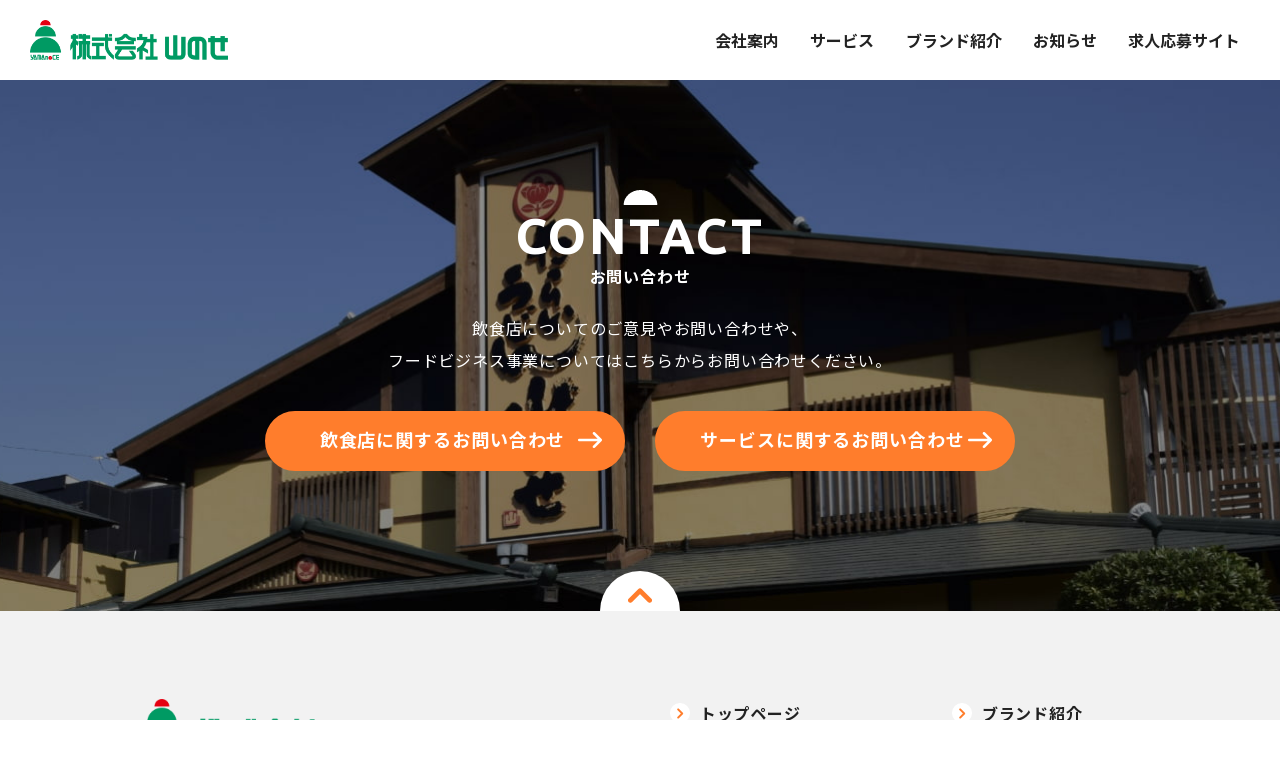

--- FILE ---
content_type: text/html; charset=UTF-8
request_url: https://www.yamanoce.co.jp/archives/menu01_type/mycg02/
body_size: 31056
content:
<!DOCTYPE html>
<html lang="ja">

<head>

<meta charset="UTF-8" />
<title></title>
<meta name="description" content="" />
<meta name="keywords" content="" />

<link rel="icon" href="https://www.yamanoce.co.jp/wp2022/wp-content/themes/nsp/2022/img/cmn/favicon.ico?ver=1660819221848">
<link rel="apple-touch-icon" href="https://www.yamanoce.co.jp/wp2022/wp-content/themes/nsp/2022/img/cmn/apple-touch-icon.png">
<meta name="viewport" id="viewport" content="width=device-width">
<meta name="format-detection" content="telephone=no">

<link rel="stylesheet" href="https://www.yamanoce.co.jp/wp2022/wp-content/themes/nsp/2022/css/reset.css?ver=1660819221848" type="text/css">
<link rel="stylesheet" href="https://www.yamanoce.co.jp/wp2022/wp-content/themes/nsp/2022/css/style.css?ver=1660819221850" type="text/css">
<link rel="stylesheet" href="https://www.yamanoce.co.jp/wp2022/wp-content/themes/nsp/2022/css/sys.css" type="text/css">

<meta property="og:url" content="https://www.yamanoce.co.jp/archives/menu01_type/mycg02/">
<meta property="og:site_name" content="株式会社山のせ">
<meta property="og:title" content="">
<meta property="og:description" content="">
<meta property="og:image" content="https://www.yamanoce.co.jp/wp2022/wp-content/themes/nsp/2022/img/cmn/og-image.png">
<meta property="og:type" content="article">
<meta property="og:locale" content="ja_JP">

<meta name="twitter:url" content="https://www.yamanoce.co.jp/archives/menu01_type/mycg02/">
<meta name="twitter:title" content="">
<meta name="twitter:description" content="">
<meta name="twitter:image:src" content="https://www.yamanoce.co.jp/wp2022/wp-content/themes/nsp/2022/img/cmn/og-image.png">
<meta name="twitter:card" content="summary_large_image">

<link rel="stylesheet" href="https://www.yamanoce.co.jp/wp2022/wp-content/themes/nsp/2022/css/page.css?ver=1660819221848" type="text/css">

<!-- Viewport Extra -->
<script src="https://cdn.jsdelivr.net/npm/viewport-extra@1.0.3/dist/viewport-extra.min.js"></script>

<!-- jQuery3 -->
<script src="https://cdnjs.cloudflare.com/ajax/libs/jquery/3.4.1/jquery.min.js" integrity="sha256-CSXorXvZcTkaix6Yvo6HppcZGetbYMGWSFlBw8HfCJo=" crossorigin="anonymous" defer></script>

<!-- cmn -->
<script src="https://www.yamanoce.co.jp/wp2022/wp-content/themes/nsp/2022/js/cmn_asap.js?ver=1660819221848"></script>
<script src="https://www.yamanoce.co.jp/wp2022/wp-content/themes/nsp/2022/js/cmn_defer.js?ver=1660819221848" defer></script>
<script src="https://www.yamanoce.co.jp/wp2022/wp-content/themes/nsp/2022/js/sa.js?ver=1660819221848" defer></script>



<meta name='robots' content='max-image-preview:large' />
<link rel='stylesheet' id='wp-block-library-css'  href='https://www.yamanoce.co.jp/wp2022/wp-includes/css/dist/block-library/style.min.css' type='text/css' media='all' />
<style id='global-styles-inline-css' type='text/css'>
body{--wp--preset--color--black: #000000;--wp--preset--color--cyan-bluish-gray: #abb8c3;--wp--preset--color--white: #ffffff;--wp--preset--color--pale-pink: #f78da7;--wp--preset--color--vivid-red: #cf2e2e;--wp--preset--color--luminous-vivid-orange: #ff6900;--wp--preset--color--luminous-vivid-amber: #fcb900;--wp--preset--color--light-green-cyan: #7bdcb5;--wp--preset--color--vivid-green-cyan: #00d084;--wp--preset--color--pale-cyan-blue: #8ed1fc;--wp--preset--color--vivid-cyan-blue: #0693e3;--wp--preset--color--vivid-purple: #9b51e0;--wp--preset--gradient--vivid-cyan-blue-to-vivid-purple: linear-gradient(135deg,rgba(6,147,227,1) 0%,rgb(155,81,224) 100%);--wp--preset--gradient--light-green-cyan-to-vivid-green-cyan: linear-gradient(135deg,rgb(122,220,180) 0%,rgb(0,208,130) 100%);--wp--preset--gradient--luminous-vivid-amber-to-luminous-vivid-orange: linear-gradient(135deg,rgba(252,185,0,1) 0%,rgba(255,105,0,1) 100%);--wp--preset--gradient--luminous-vivid-orange-to-vivid-red: linear-gradient(135deg,rgba(255,105,0,1) 0%,rgb(207,46,46) 100%);--wp--preset--gradient--very-light-gray-to-cyan-bluish-gray: linear-gradient(135deg,rgb(238,238,238) 0%,rgb(169,184,195) 100%);--wp--preset--gradient--cool-to-warm-spectrum: linear-gradient(135deg,rgb(74,234,220) 0%,rgb(151,120,209) 20%,rgb(207,42,186) 40%,rgb(238,44,130) 60%,rgb(251,105,98) 80%,rgb(254,248,76) 100%);--wp--preset--gradient--blush-light-purple: linear-gradient(135deg,rgb(255,206,236) 0%,rgb(152,150,240) 100%);--wp--preset--gradient--blush-bordeaux: linear-gradient(135deg,rgb(254,205,165) 0%,rgb(254,45,45) 50%,rgb(107,0,62) 100%);--wp--preset--gradient--luminous-dusk: linear-gradient(135deg,rgb(255,203,112) 0%,rgb(199,81,192) 50%,rgb(65,88,208) 100%);--wp--preset--gradient--pale-ocean: linear-gradient(135deg,rgb(255,245,203) 0%,rgb(182,227,212) 50%,rgb(51,167,181) 100%);--wp--preset--gradient--electric-grass: linear-gradient(135deg,rgb(202,248,128) 0%,rgb(113,206,126) 100%);--wp--preset--gradient--midnight: linear-gradient(135deg,rgb(2,3,129) 0%,rgb(40,116,252) 100%);--wp--preset--duotone--dark-grayscale: url('#wp-duotone-dark-grayscale');--wp--preset--duotone--grayscale: url('#wp-duotone-grayscale');--wp--preset--duotone--purple-yellow: url('#wp-duotone-purple-yellow');--wp--preset--duotone--blue-red: url('#wp-duotone-blue-red');--wp--preset--duotone--midnight: url('#wp-duotone-midnight');--wp--preset--duotone--magenta-yellow: url('#wp-duotone-magenta-yellow');--wp--preset--duotone--purple-green: url('#wp-duotone-purple-green');--wp--preset--duotone--blue-orange: url('#wp-duotone-blue-orange');--wp--preset--font-size--small: 13px;--wp--preset--font-size--medium: 20px;--wp--preset--font-size--large: 36px;--wp--preset--font-size--x-large: 42px;}.has-black-color{color: var(--wp--preset--color--black) !important;}.has-cyan-bluish-gray-color{color: var(--wp--preset--color--cyan-bluish-gray) !important;}.has-white-color{color: var(--wp--preset--color--white) !important;}.has-pale-pink-color{color: var(--wp--preset--color--pale-pink) !important;}.has-vivid-red-color{color: var(--wp--preset--color--vivid-red) !important;}.has-luminous-vivid-orange-color{color: var(--wp--preset--color--luminous-vivid-orange) !important;}.has-luminous-vivid-amber-color{color: var(--wp--preset--color--luminous-vivid-amber) !important;}.has-light-green-cyan-color{color: var(--wp--preset--color--light-green-cyan) !important;}.has-vivid-green-cyan-color{color: var(--wp--preset--color--vivid-green-cyan) !important;}.has-pale-cyan-blue-color{color: var(--wp--preset--color--pale-cyan-blue) !important;}.has-vivid-cyan-blue-color{color: var(--wp--preset--color--vivid-cyan-blue) !important;}.has-vivid-purple-color{color: var(--wp--preset--color--vivid-purple) !important;}.has-black-background-color{background-color: var(--wp--preset--color--black) !important;}.has-cyan-bluish-gray-background-color{background-color: var(--wp--preset--color--cyan-bluish-gray) !important;}.has-white-background-color{background-color: var(--wp--preset--color--white) !important;}.has-pale-pink-background-color{background-color: var(--wp--preset--color--pale-pink) !important;}.has-vivid-red-background-color{background-color: var(--wp--preset--color--vivid-red) !important;}.has-luminous-vivid-orange-background-color{background-color: var(--wp--preset--color--luminous-vivid-orange) !important;}.has-luminous-vivid-amber-background-color{background-color: var(--wp--preset--color--luminous-vivid-amber) !important;}.has-light-green-cyan-background-color{background-color: var(--wp--preset--color--light-green-cyan) !important;}.has-vivid-green-cyan-background-color{background-color: var(--wp--preset--color--vivid-green-cyan) !important;}.has-pale-cyan-blue-background-color{background-color: var(--wp--preset--color--pale-cyan-blue) !important;}.has-vivid-cyan-blue-background-color{background-color: var(--wp--preset--color--vivid-cyan-blue) !important;}.has-vivid-purple-background-color{background-color: var(--wp--preset--color--vivid-purple) !important;}.has-black-border-color{border-color: var(--wp--preset--color--black) !important;}.has-cyan-bluish-gray-border-color{border-color: var(--wp--preset--color--cyan-bluish-gray) !important;}.has-white-border-color{border-color: var(--wp--preset--color--white) !important;}.has-pale-pink-border-color{border-color: var(--wp--preset--color--pale-pink) !important;}.has-vivid-red-border-color{border-color: var(--wp--preset--color--vivid-red) !important;}.has-luminous-vivid-orange-border-color{border-color: var(--wp--preset--color--luminous-vivid-orange) !important;}.has-luminous-vivid-amber-border-color{border-color: var(--wp--preset--color--luminous-vivid-amber) !important;}.has-light-green-cyan-border-color{border-color: var(--wp--preset--color--light-green-cyan) !important;}.has-vivid-green-cyan-border-color{border-color: var(--wp--preset--color--vivid-green-cyan) !important;}.has-pale-cyan-blue-border-color{border-color: var(--wp--preset--color--pale-cyan-blue) !important;}.has-vivid-cyan-blue-border-color{border-color: var(--wp--preset--color--vivid-cyan-blue) !important;}.has-vivid-purple-border-color{border-color: var(--wp--preset--color--vivid-purple) !important;}.has-vivid-cyan-blue-to-vivid-purple-gradient-background{background: var(--wp--preset--gradient--vivid-cyan-blue-to-vivid-purple) !important;}.has-light-green-cyan-to-vivid-green-cyan-gradient-background{background: var(--wp--preset--gradient--light-green-cyan-to-vivid-green-cyan) !important;}.has-luminous-vivid-amber-to-luminous-vivid-orange-gradient-background{background: var(--wp--preset--gradient--luminous-vivid-amber-to-luminous-vivid-orange) !important;}.has-luminous-vivid-orange-to-vivid-red-gradient-background{background: var(--wp--preset--gradient--luminous-vivid-orange-to-vivid-red) !important;}.has-very-light-gray-to-cyan-bluish-gray-gradient-background{background: var(--wp--preset--gradient--very-light-gray-to-cyan-bluish-gray) !important;}.has-cool-to-warm-spectrum-gradient-background{background: var(--wp--preset--gradient--cool-to-warm-spectrum) !important;}.has-blush-light-purple-gradient-background{background: var(--wp--preset--gradient--blush-light-purple) !important;}.has-blush-bordeaux-gradient-background{background: var(--wp--preset--gradient--blush-bordeaux) !important;}.has-luminous-dusk-gradient-background{background: var(--wp--preset--gradient--luminous-dusk) !important;}.has-pale-ocean-gradient-background{background: var(--wp--preset--gradient--pale-ocean) !important;}.has-electric-grass-gradient-background{background: var(--wp--preset--gradient--electric-grass) !important;}.has-midnight-gradient-background{background: var(--wp--preset--gradient--midnight) !important;}.has-small-font-size{font-size: var(--wp--preset--font-size--small) !important;}.has-medium-font-size{font-size: var(--wp--preset--font-size--medium) !important;}.has-large-font-size{font-size: var(--wp--preset--font-size--large) !important;}.has-x-large-font-size{font-size: var(--wp--preset--font-size--x-large) !important;}
</style>
<link rel='stylesheet' id='contact-form-7-css'  href='https://www.yamanoce.co.jp/wp2022/wp-content/plugins/contact-form-7/includes/css/styles.css' type='text/css' media='all' />
<link rel='stylesheet' id='contact-form-7-confirm-css'  href='https://www.yamanoce.co.jp/wp2022/wp-content/plugins/contact-form-7-add-confirm/includes/css/styles.css' type='text/css' media='all' />
<link rel='stylesheet' id='spu-public-css-css'  href='https://www.yamanoce.co.jp/wp2022/wp-content/plugins/popups/public/assets/css/public.css' type='text/css' media='all' />
<script type='text/javascript' src='https://www.yamanoce.co.jp/wp2022/wp-includes/js/jquery/jquery.min.js' id='jquery-core-js'></script>
<script type='text/javascript' src='https://www.yamanoce.co.jp/wp2022/wp-includes/js/jquery/jquery-migrate.min.js' id='jquery-migrate-js'></script>

<!-- Global site tag (gtag.js) - Google Analytics -->

	
<!-- Global site tag (gtag.js) - Google Analytics -->
<!-- <script async src="https://www.googletagmanager.com/gtag/js?id=UA-189355134-1"></script>
<script>
	window.dataLayer = window.dataLayer || [];
	function gtag(){dataLayer.push(arguments);}
	gtag('js', new Date());

	gtag('config', 'UA-189355134-1');
</script> -->

</head>

	

<body id="top">



	<!-- g-wrapper -->
	<div class="g-wrapper l-container">


		<!-- g-header -->
		<header class="g-header">

			<div class="g-header__bar">
				<p class="g-header__logo">
					<a href="https://www.yamanoce.co.jp/"><img src="https://www.yamanoce.co.jp/wp2022/wp-content/themes/nsp/2022/img/cmn/logo.png" alt="株式会社 山のせ"></a>
				</p>
				<div class="g-header__trg">
					<div>
						<div class="line"><span></span><span></span><span></span></div>
						<span class="txt">MENU</span>
					</div>
				</div>
			</div>

			<div class="g-header__nav">
				<div class="g-header__nav__panel">
					<ul class="g-header__nav__list">
						<li class="g-header__nav__list__item toggle_company">
							<div class="g-header__nav__parent">会社案内
								<span class="state"></span>
								<span class="position"></span>
							</div>
							<div class="g-header__nav__child">
								<div class="g-header__nav__child__panel">
									<div class="l-inner02">
										<div class="g-header__nav__child__hl">
											<span class="en">COMPANY</span>
											<span class="ja">会社案内</span>
										</div>
										<div class="g-header__nav__child__cont">
											<div class="g-header__nav__child__list">
												<div class="g-header__nav__child__list__item">
													<a href="https://www.yamanoce.co.jp/philosophy/">
														<div class="img"><img src="https://www.yamanoce.co.jp/wp2022/wp-content/themes/nsp/2022/img/cmn/mega_company_img01.jpg" alt=""></div>
														<div class="txt">企業理念</div>
													</a>
												</div>
												<div class="g-header__nav__child__list__item">
													<a href="https://www.yamanoce.co.jp/delicious/">
														<div class="img"><img src="https://www.yamanoce.co.jp/wp2022/wp-content/themes/nsp/2022/img/cmn/mega_company_img02.jpg" alt=""></div>
														<div class="txt">おいしいとうれしい</div>
													</a>
												</div>
												<div class="g-header__nav__child__list__item">
													<a href="https://www.yamanoce.co.jp/event/">
														<div class="img"><img src="https://www.yamanoce.co.jp/wp2022/wp-content/themes/nsp/2022/img/cmn/mega_company_img03.jpg" alt=""></div>
														<div class="txt">イベント</div>
													</a>
												</div>
												<div class="g-header__nav__child__list__item">
													<a href="https://www.yamanoce.co.jp/company/">
														<div class="img"><img src="https://www.yamanoce.co.jp/wp2022/wp-content/themes/nsp/2022/img/cmn/mega_company_img04.jpg" alt=""></div>
														<div class="txt">会社概要</div>
													</a>
												</div>
												<div class="g-header__nav__child__list__item">
													<a href="https://www.yamanoce.co.jp/company/#history">
														<div class="img"><img src="https://www.yamanoce.co.jp/wp2022/wp-content/themes/nsp/2022/img/cmn/mega_company_img05.jpg" alt=""></div>
														<div class="txt">沿革</div>
													</a>
												</div>
											</div>
										</div>
									</div>
									<button type="button" class="g-header__nav__close">
										× 閉じる
									</button>
								</div>
							</div>
						</li>
						<li class="g-header__nav__list__item toggle_service">
							<div class="g-header__nav__parent">サービス
								<span class="state"></span>
								<span class="position"></span>
							</div>
							<div class="g-header__nav__child">
								<div class="g-header__nav__child__panel">
									<div class="l-inner02">
										<div class="g-header__nav__child__hl">
											<span class="en">SERVICE</span>
											<span class="ja">サービス</span>
										</div>
										<div class="g-header__nav__child__cont">
											<div class="g-header__nav__child__list">
												<div class="g-header__nav__child__list__item">
													<a href="https://www.yamanoce.co.jp/customer-service/">
														<div class="img"><img src="https://www.yamanoce.co.jp/wp2022/wp-content/themes/nsp/2022/img/cmn/mega_service_img01.jpg" alt=""></div>
														<div class="txt">お客様向けサービス</div>
													</a>
												</div>
												<div class="g-header__nav__child__list__item">
													<a href="https://www.yamanoce.co.jp/service/">
														<div class="img"><img src="https://www.yamanoce.co.jp/wp2022/wp-content/themes/nsp/2022/img/cmn/mega_service_img02.jpg" alt=""></div>
														<div class="txt">飲食店向けシステム</div>
													</a>
												</div>
											</div>
										</div>
									</div>
									<button type="button" class="g-header__nav__close">
										× 閉じる
									</button>
								</div>
							</div>
						</li>

						<li class="g-header__nav__list__item">
							<a href="https://www.yamanoce.co.jp/brand/" class="g-header__nav__parent">ブランド紹介<span class="position"></span></a>
						</li>
						<li class="g-header__nav__list__item">
							<a href="https://www.yamanoce.co.jp/news/" class="g-header__nav__parent">お知らせ<span class="position"></span></a>
						</li>
						<li class="g-header__nav__list__item">
							<a href="https://recruit-yamanoce.com/" class="g-header__nav__parent" target="_blank" rel="noopener noreferrer">求人応募サイト<span class="position"></span></a>
						</li>
						<li class="g-header__nav__list__item u-sp">
							<a href="https://www.yamanoce.co.jp/contact/" class="g-header__nav__parent">お問い合わせ</a>
						</li>
						<li class="g-header__nav__list__item u-sp">
							<a href="https://www.yamanoce.co.jp/mg-training/" class="g-header__nav__parent">山のせMG研修</a>
						</li>
					</ul>
					<div class="g-header__bnr u-sp">
						<a href="https://www.rakuten.ne.jp/gold/yamanoceps/" target="_blank">
							<img src="https://www.yamanoce.co.jp/wp2022/wp-content/themes/nsp/2022/img/cmn/netshop_sp.jpg" alt="山のせネットショップ 阿波の里からの贈り物">
						</a>
						<a href="https://kodawaritonkatsu.jp/takeout/" target="_blank">
							<img src="https://www.yamanoce.co.jp/wp2022/wp-content/themes/nsp/2022/img/cmn/takeout_sp.jpg" alt="山かつテイクアウト">
						</a>
						<div>
							<a href="" target="_blank">
								<img src="https://www.yamanoce.co.jp/wp2022/wp-content/themes/nsp/2022/img/cmn/icon_fb.png" alt="Facebook">
							</a>
							<a href="https://www.instagram.com/yamanoce1225/?hl=ja" target="_blank">
								<img src="https://www.yamanoce.co.jp/wp2022/wp-content/themes/nsp/2022/img/cmn/icon_is.png" alt="Instagram">
							</a>
						</div>
					</div>
				</div>
			</div>

		</header>
		<!-- /g-header -->


		<!-- g-main -->
		<div role="main" class="g-main">		</div>
		<!-- /g-main -->

		<div class="p-contact">
			<div class="l-inner01">
				<h2 class="c-hl01 sa sa--up">
					<svg class="c-hl01__circle">
						<use xlink:href="https://www.yamanoce.co.jp/wp2022/wp-content/themes/nsp/2022/img/cmn/icon_circle.svg#icon_circle"></use>
					</svg>
					<span class="c-hl01__en">CONTACT</span>
					<span class="c-hl01__ja">お問い合わせ</span>
				</h2>
				<div class="sa sa--up" data-sa_delay="100">
					<p class="p-contact__txt">飲食店についてのご意見やお問い合わせや、<br>フードビジネス事業についてはこちらからお問い合わせください。</p>
					<ul class="p-contact__bnr">
						<li>
							<a href="https://www.yamanoce.co.jp/contact/?select=foods" class="c-btn01">
								<div>
									<span class="c-btn01__txt">飲食店に関するお問い合わせ</span>
									<svg class="c-btn01__arr">
										<use xlink:href="https://www.yamanoce.co.jp/wp2022/wp-content/themes/nsp/2022/img/cmn/icon_arr02.svg#icon_arr02"></use>
									</svg>
								</div>
							</a>
						</li>
						<li>
							<a href="https://www.yamanoce.co.jp/contact/?select=service" class="c-btn01">
								<div>
									<span class="c-btn01__txt">サービスに関するお問い合わせ</span>
									<svg class="c-btn01__arr">
										<use xlink:href="https://www.yamanoce.co.jp/wp2022/wp-content/themes/nsp/2022/img/cmn/icon_arr02.svg#icon_arr02"></use>
									</svg>
								</div>
							</a>
						</li>
					</ul>
				</div>
			</div>
		</div>


		<!-- g-footer -->
		<footer class="g-footer">
			<div class="pagetop">
				<a href="#top">
					<svg class="pagetop__arr">
						<use xlink:href="https://www.yamanoce.co.jp/wp2022/wp-content/themes/nsp/2022/img/cmn/icon_arr01.svg#icon_arr01"></use>
					</svg>
					<span>Pagetop</span>
				</a>
			</div>

			<div class="l-inner02">
				<div class="g-footer__flex">
					<div class="g-footer__flex__item">
						<div class="g-footer__logo">
							<a href="https://www.yamanoce.co.jp/"><img src="https://www.yamanoce.co.jp/wp2022/wp-content/themes/nsp/2022/img/cmn/logo.png" alt="株式会社 山のせ"></a>
						</div>
						<div class="g-footer__address">
							<p>〒779-3233 <br>徳島県名西郡石井町石井字石井673-12</p>
							<a href="https://www.facebook.com/yamanoce1976" target="_blank">
								<img src="https://www.yamanoce.co.jp/wp2022/wp-content/themes/nsp/2022/img/cmn/icon_fb.png" alt="Facebook">
							</a>
							<a href="https://www.instagram.com/yamanoce1225/?hl=ja" target="_blank">
								<img src="https://www.yamanoce.co.jp/wp2022/wp-content/themes/nsp/2022/img/cmn/icon_is.png" alt="Instagram">
							</a>
						</div>
						<div class="g-footer__bnr">
							<a href="https://www.rakuten.ne.jp/gold/yamanoceps/" target="_blank">
								<img src="https://www.yamanoce.co.jp/wp2022/wp-content/themes/nsp/2022/img/cmn/netshop_pc.jpg" alt="山のせネットショップ 阿波の里からの贈り物">
							</a>
							<a href="https://kodawaritonkatsu.jp/takeout/" target="_blank">
								<img src="https://www.yamanoce.co.jp/wp2022/wp-content/themes/nsp/2022/img/cmn/takeout_pc.jpg" alt="山かつテイクアウト">
							</a>
						</div>
						<p class="g-footer__copy">&copy; Yamanoce Co.,Ltd.
						<a href="https://www.yamanoce.co.jp/privacy/">プライバシーポリシー</a>
						</p>
					</div>
					<div class="g-footer__flex__item">
						<div class="g-footer__nav">
							<ul class="g-footer__nav__list">
								<li class="g-footer__nav__list__item">
									<a href="https://www.yamanoce.co.jp/" class="g-footer__nav__parent">
										<span class="c-arr01"><svg>
												<use xlink:href="https://www.yamanoce.co.jp/wp2022/wp-content/themes/nsp/2022/img/cmn/icon_arr01.svg#icon_arr01"></use>
											</svg></span>
										<span>トップページ</span>
									</a>
								</li>
								<li class="g-footer__nav__list__item">
									<div class="g-footer__nav__parent" style="pointer-events:none;">
										<span class="c-arr01"><svg>
												<use xlink:href="https://www.yamanoce.co.jp/wp2022/wp-content/themes/nsp/2022/img/cmn/icon_arr01.svg#icon_arr01"></use>
											</svg></span>
										<span>会社案内</span>
									</div>
									<ul class="g-footer__nav__child">
										<li class="g-footer__nav__child__item">
											<a href="https://www.yamanoce.co.jp/philosophy/">企業理念</a>
										</li>
										<li class="g-footer__nav__child__item">
											<a href="https://www.yamanoce.co.jp/delicious/">おいしいとうれしい</a>
										</li>
										<li class="g-footer__nav__child__item">
											<a href="https://www.yamanoce.co.jp/company/">会社概要</a>
										</li>
										<li class="g-footer__nav__child__item">
											<a href="https://www.yamanoce.co.jp/event/">イベント</a>
										</li>
									</ul>
								</li>
								<li class="g-footer__nav__list__item">
									<div class="g-footer__nav__parent" style="pointer-events:none;">
										<span class="c-arr01"><svg>
												<use xlink:href="https://www.yamanoce.co.jp/wp2022/wp-content/themes/nsp/2022/img/cmn/icon_arr01.svg#icon_arr01"></use>
											</svg></span>
										<span>サービス紹介</span>
									</div>
									<ul class="g-footer__nav__child">
										<li class="g-footer__nav__child__item">
											<a href="https://www.yamanoce.co.jp/customer-service/">お客様向けサービス</a>
										</li>
										<li class="g-footer__nav__child__item">
											<a href="https://www.yamanoce.co.jp/service/">飲食店向けシステム</a>
										</li>
									</ul>
								</li>
							</ul>
							<ul class="g-footer__nav__list">
								<li class="g-footer__nav__list__item">
									<a href="https://www.yamanoce.co.jp/brand/" class="g-footer__nav__parent">
										<span class="c-arr01"><svg>
												<use xlink:href="https://www.yamanoce.co.jp/wp2022/wp-content/themes/nsp/2022/img/cmn/icon_arr01.svg#icon_arr01"></use>
											</svg></span>
										<span>ブランド紹介</span>
									</a>
								</li>
								<li class="g-footer__nav__list__item">
									<a href="https://www.yamanoce.co.jp/news/" class="g-footer__nav__parent">
										<span class="c-arr01"><svg>
												<use xlink:href="https://www.yamanoce.co.jp/wp2022/wp-content/themes/nsp/2022/img/cmn/icon_arr01.svg#icon_arr01"></use>
											</svg></span>
										<span>お知らせ</span>
									</a>
								</li>
								<li class="g-footer__nav__list__item">
									<a href="https://recruit-yamanoce.com/" class="g-footer__nav__parent" target="_blank" rel="noopener noreferrer">
										<span class="c-arr01"><svg>
												<use xlink:href="https://www.yamanoce.co.jp/wp2022/wp-content/themes/nsp/2022/img/cmn/icon_arr01.svg#icon_arr01"></use>
											</svg></span>
										<span>求人応募サイト</span>
									</a>
								</li>
								<li class="g-footer__nav__list__item">
									<a href="https://www.yamanoce.co.jp/contact/" class="g-footer__nav__parent">
										<span class="c-arr01"><svg>
												<use xlink:href="https://www.yamanoce.co.jp/wp2022/wp-content/themes/nsp/2022/img/cmn/icon_arr01.svg#icon_arr01"></use>
											</svg></span>
										<span>お問い合わせ</span>
									</a>
								</li>
								<li class="g-footer__nav__list__item">
									<a href="https://www.yamanoce.co.jp/mg-training/" class="g-footer__nav__parent">
										<span class="c-arr01"><svg>
												<use xlink:href="https://www.yamanoce.co.jp/wp2022/wp-content/themes/nsp/2022/img/cmn/icon_arr01.svg#icon_arr01"></use>
											</svg></span>
										<span>山のせMG研修</span>
									</a>
								</li>
							</ul>
						</div>
					</div>
				</div>
			</div>
		</footer>
		<!-- /g-footer -->


	</div>
	<!-- /g-wrapper -->
<script type='text/javascript' src='https://www.yamanoce.co.jp/wp2022/wp-includes/js/dist/vendor/regenerator-runtime.min.js' id='regenerator-runtime-js'></script>
<script type='text/javascript' src='https://www.yamanoce.co.jp/wp2022/wp-includes/js/dist/vendor/wp-polyfill.min.js' id='wp-polyfill-js'></script>
<script type='text/javascript' id='contact-form-7-js-extra'>
/* <![CDATA[ */
var wpcf7 = {"api":{"root":"https:\/\/www.yamanoce.co.jp\/wp-json\/","namespace":"contact-form-7\/v1"},"cached":"1"};
/* ]]> */
</script>
<script type='text/javascript' src='https://www.yamanoce.co.jp/wp2022/wp-content/plugins/contact-form-7/includes/js/index.js' id='contact-form-7-js'></script>
<script type='text/javascript' src='https://www.yamanoce.co.jp/wp2022/wp-includes/js/jquery/jquery.form.min.js' id='jquery-form-js'></script>
<script type='text/javascript' src='https://www.yamanoce.co.jp/wp2022/wp-content/plugins/contact-form-7-add-confirm/includes/js/scripts.js' id='contact-form-7-confirm-js'></script>
<script type='text/javascript' id='google-invisible-recaptcha-js-before'>
var renderInvisibleReCaptcha = function() {

    for (var i = 0; i < document.forms.length; ++i) {
        var form = document.forms[i];
        var holder = form.querySelector('.inv-recaptcha-holder');

        if (null === holder) continue;
		holder.innerHTML = '';

         (function(frm){
			var cf7SubmitElm = frm.querySelector('.wpcf7-submit');
            var holderId = grecaptcha.render(holder,{
                'sitekey': '6LfxXokcAAAAAA5kB471JPtSF7BIezMJbxIxsPwG', 'size': 'invisible', 'badge' : 'inline',
                'callback' : function (recaptchaToken) {
					if((null !== cf7SubmitElm) && (typeof jQuery != 'undefined')){jQuery(frm).submit();grecaptcha.reset(holderId);return;}
					 HTMLFormElement.prototype.submit.call(frm);
                },
                'expired-callback' : function(){grecaptcha.reset(holderId);}
            });

			if(null !== cf7SubmitElm && (typeof jQuery != 'undefined') ){
				jQuery(cf7SubmitElm).off('click').on('click', function(clickEvt){
					clickEvt.preventDefault();
					grecaptcha.execute(holderId);
				});
			}
			else
			{
				frm.onsubmit = function (evt){evt.preventDefault();grecaptcha.execute(holderId);};
			}


        })(form);
    }
};
</script>
<script type='text/javascript' async defer src='https://www.google.com/recaptcha/api.js?onload=renderInvisibleReCaptcha&#038;render=explicit' id='google-invisible-recaptcha-js'></script>
<script type='text/javascript' id='spu-public-js-extra'>
/* <![CDATA[ */
var spuvar = {"is_admin":"","disable_style":"","ajax_mode":"","ajax_url":"https:\/\/www.yamanoce.co.jp\/wp2022\/wp-admin\/admin-ajax.php","ajax_mode_url":"https:\/\/www.yamanoce.co.jp\/wp2022\/?spu_action=spu_load","pid":"11","is_front_page":"","is_category":"","site_url":"https:\/\/www.yamanoce.co.jp\/wp2022","is_archive":"1","is_search":"","is_preview":"","seconds_confirmation_close":"5"};
var spuvar_social = [];
/* ]]> */
</script>
<script type='text/javascript' src='https://www.yamanoce.co.jp/wp2022/wp-content/plugins/popups/public/assets/js/public.js' id='spu-public-js'></script>

	<script>
		window.WebFontConfig = {
			google: {
				families: ['Noto+Sans+JP:400,700', 'Ubuntu:700']
			},
			active: function() {
				sessionStorage.fonts = true;
			}
		};
		(function() {
			var wf = document.createElement('script');
			wf.src = 'https://ajax.googleapis.com/ajax/libs/webfont/1.6.26/webfont.js';
			wf.type = 'text/javascript';
			wf.async = 'true';
			var s = document.getElementsByTagName('script')[0];
			s.parentNode.insertBefore(wf, s);
		})();
	</script>

<!-- <script type="text/javascript">
  var _gaq = _gaq || [];
  _gaq.push(['_setAccount', 'UA-791785-3']);
  _gaq.push(['_trackPageview']);

  (function() {
    var ga = document.createElement('script'); ga.type = 'text/javascript'; ga.async = true;
    ga.src = ('https:' == document.location.protocol ? 'https://ssl' : 'http://www') + '.google-analytics.com/ga.js';
    var s = document.getElementsByTagName('script')[0]; s.parentNode.insertBefore(ga, s);
  })();
</script> -->
</body>

</html>
<!--
Performance optimized by W3 Total Cache. Learn more: https://www.boldgrid.com/w3-total-cache/?utm_source=w3tc&utm_medium=footer_comment&utm_campaign=free_plugin


Served from: www.yamanoce.co.jp @ 2026-01-20 18:14:49 by W3 Total Cache
-->

--- FILE ---
content_type: text/css
request_url: https://www.yamanoce.co.jp/wp2022/wp-content/themes/nsp/2022/css/reset.css?ver=1660819221848
body_size: 2673
content:
@charset "UTF-8";

/* CSS Document */

html,
body,
div,
span,
object,
iframe,
h1,
h2,
h3,
h4,
h5,
h6,
p,
blockquote,
pre,
abbr,
acronym,
address,
big,
cite,
code,
del,
dfn,
em,
font,
ins,
kbd,
q,
s,
samp,
small,
strike,
sub,
sup,
tt,
var,
dl,
dt,
dd,
ol,
ul,
li,
fieldset,
form,
label,
legend,
article,
aside,
dialog,
figure,
figcaption,
footer,
header,
hgroup,
menu,
nav,
section,
time,
mark,
audio,
video {
	margin: 0;
	padding: 0;
	border: 0;
	outline: 0;
	font-size: inherit;
	font-family: inherit;
	font-style: inherit;
	font-weight: inherit;
	vertical-align: baseline;
	max-height: 999999px;
}

body {
	font-size: 0.875rem;
	line-height: 2.14286;
	color: #222;
	font-family: "Noto Sans JP", "メイリオ", Meiryo, sans-serif;
	background: #fff;
	word-wrap: break-word;
	-webkit-text-size-adjust: none; /*202009 100%はiPadでサイズが変わってしまうのでnoneを使う*/
}

a {
	margin: 0;
	padding: 0;
	font-size: inherit;
	font-family: inherit;
	font-style: inherit;
	font-weight: inherit;
	vertical-align: baseline;
	color: #222;
	text-decoration: none;
	max-height: 999999px;
}

a,
button { /*
	outline: 5px solid transparent;
	outline-offset: 10px;
	-webkit-transition: outline-offset 0.5s;
	transition: outline-offset 0.5s;
	*/
}

a::-moz-focus-inner,
button::-moz-focus-inner {
	border: 0;
}

img {
	max-width: 100%;
	height: auto;
	vertical-align: bottom;
}

a img {
	border: 0;
	-webkit-transition: opacity 0.5s;
	transition: opacity 0.5s;
}

a:focus,
button:focus {
	outline: 2px solid rgba(0, 0, 0, 0.8);
	outline-offset: 0;
}

:focus:not(:focus-visible) {
	outline: 0;
}

a:focus:focus-visible img {
	opacity: 0.5;
}

article,
aside,
dialog,
figure,
footer,
header,
hgroup,
nav,
section {
	display: block;
}

li {
	list-style-type: none;
}

table {
	border-collapse: collapse;
	border-spacing: 0;
}

table,
caption,
tbody,
tfoot,
thead,
tr,
th,
td {
	font-size: inherit;
	font-family: inherit;
	font-style: inherit;
	font-weight: inherit;
	margin: 0;
	outline: 0;
	vertical-align: baseline;
	max-height: 999999px;
}

caption,
th,
td {
	text-align: inherit;
}

blockquote:before,
blockquote:after,
q:before,
q:after {
	content: "";
	content: none;
}

blockquote,
q {
	quotes: none;
}

del {
	text-decoration: line-through;
}

abbr[title],
dfn[title] {
	border-bottom: 1px dotted #000;
	cursor: help;
}

ins {
	text-decoration: none;
}

mark { /*	font-style:italic;*/ /*	font-weight:bold;*/
}

@media (hover: hover) and (pointer: fine) {

a:hover img {
	opacity: 0.5;
}

}

@media (max-width: 768px) {

body {
	font-size: 0.875rem;
}

}

@media not all and (max-width: 768px) {

a:focus:focus-visible {
	text-decoration: underline;
}

}

@media not all and (max-width: 768px) and (hover: hover) and (pointer: fine) {

a:hover {
	text-decoration: underline;
}

}



--- FILE ---
content_type: text/css
request_url: https://www.yamanoce.co.jp/wp2022/wp-content/themes/nsp/2022/css/style.css?ver=1660819221850
body_size: 40896
content:
@charset "UTF-8";

.l-container {
	min-width: 360px;
}

.l-inner01 {
	max-width: 1240px;
	margin-left: auto;
	margin-right: auto;
	padding-left: 20px;
	padding-right: 20px;
	position: relative;
}

.l-inner02 {
	max-width: 1000px;
	margin-left: auto;
	margin-right: auto;
	padding-left: 20px;
	padding-right: 20px;
	position: relative;
}

.l-inner03 {
	max-width: 1160px;
	margin-left: auto;
	margin-right: auto;
	padding-left: 40px;
	padding-right: 40px;
	position: relative;
}

/*全画面*/

.g-wrapper {
	overflow: hidden;
}

#loading {
	display: -webkit-box;
	display: -webkit-flex;
	display: -ms-flexbox;
	display: flex;
	-webkit-box-pack: center;
	-webkit-justify-content: center;
	-ms-flex-pack: center;
	justify-content: center;
	-webkit-box-align: center;
	-webkit-align-items: center;
	-ms-flex-align: center;
	align-items: center;
	width: 100%;
	height: 100%;
	position: fixed;
	left: 0;
	top: 0;
	z-index: 9999;
	background: #fff;
}

#loading img {
	display: block;
	width: 64px;
	margin: 0 auto 20px;
}

#loading #loading_bar {
	overflow: hidden;
	position: relative;
	width: 80px;
	height: 6px;
	border-radius: 9999px;
}

#loading #loading_bar svg {
	position: absolute;
	left: 0;
	top: 0;
}

.sa {
	opacity: 0;
	-webkit-transition: all 1s ease;
	transition: all 1s ease;
}

.sa.show {
	opacity: 1;
	-webkit-transform: none;
	-ms-transform: none;
	transform: none;
}

.sa--lr {
	-webkit-transform: translate(-20px, 0);
	-ms-transform: translate(-20px, 0);
	transform: translate(-20px, 0);
}

.sa--rl {
	-webkit-transform: translate(20px, 0);
	-ms-transform: translate(20px, 0);
	transform: translate(20px, 0);
}

.sa--up {
	-webkit-transform: translate(0, 20px);
	-ms-transform: translate(0, 20px);
	transform: translate(0, 20px);
}

.sa--down {
	-webkit-transform: translate(0, -20px);
	-ms-transform: translate(0, -20px);
	transform: translate(0, -20px);
}

/*ヘッダー*/

.g-header {
	position: fixed;
	left: 0;
	top: 0;
	z-index: 9900;
	width: 100%;
	height: 80px;
	display: -webkit-box;
	display: -webkit-flex;
	display: -ms-flexbox;
	display: flex;
	-webkit-box-align: center;
	-webkit-align-items: center;
	-ms-flex-align: center;
	align-items: center;
	-webkit-box-pack: justify;
	-webkit-justify-content: space-between;
	-ms-flex-pack: justify;
	justify-content: space-between;
	background: #fff;
	padding: 0 30px;
	-webkit-box-sizing: border-box;
	box-sizing: border-box;
}

.g-header__logo {
	width: 198px;
}

.g-header__trg {
	cursor: pointer;
	width: 70px;
	height: 70px;
	display: -webkit-box;
	display: -webkit-flex;
	display: -ms-flexbox;
	display: flex;
	-webkit-box-pack: center;
	-webkit-justify-content: center;
	-ms-flex-pack: center;
	justify-content: center;
	-webkit-box-align: center;
	-webkit-align-items: center;
	-ms-flex-align: center;
	align-items: center;
}

.g-header__trg.is-active .line span:nth-child(1) {
	-webkit-transform: translateY(0) rotate(-28deg);
	-ms-transform: translateY(0) rotate(-28deg);
	transform: translateY(0) rotate(-28deg);
}

.g-header__trg.is-active .line span:nth-child(2) {
	opacity: 0;
}

.g-header__trg.is-active .line span:nth-child(3) {
	-webkit-transform: translateY(0) rotate(28deg);
	-ms-transform: translateY(0) rotate(28deg);
	transform: translateY(0) rotate(28deg);
}

.g-header__trg .line {
	width: 38px;
	height: 20px;
	position: relative;
	display: block;
	margin-bottom: 6px;
}

.g-header__trg .line span {
	width: 100%;
	height: 3px;
	display: block;
	border-radius: 3px;
	position: absolute;
	left: 0;
	top: 0;
	bottom: 0;
	margin: auto 0;
	background: #222;
	-webkit-transform-origin: center center;
	-ms-transform-origin: center center;
	transform-origin: center center;
	-webkit-transition: 0.5s;
	transition: 0.5s;
}

.g-header__trg .line span:nth-child(1) {
	-webkit-transform: translateY(-10px);
	-ms-transform: translateY(-10px);
	transform: translateY(-10px);
}

.g-header__trg .line span:nth-child(3) {
	-webkit-transform: translateY(10px);
	-ms-transform: translateY(10px);
	transform: translateY(10px);
}

.g-header__trg .txt {
	font-family: "Ubuntu", sans-serif;
	font-size: 12px;
	line-height: 1;
	font-weight: bold;
	display: block;
	text-align: center;
}

.g-header__bnr {
	display: -webkit-box;
	display: -webkit-flex;
	display: -ms-flexbox;
	display: flex;
	-webkit-box-pack: justify;
	-webkit-justify-content: space-between;
	-ms-flex-pack: justify;
	justify-content: space-between;
	-webkit-flex-wrap: wrap;
	-ms-flex-wrap: wrap;
	flex-wrap: wrap;
	width: 92%;
	max-width: 600px;
	margin: 20px auto 0;
}

.g-header__bnr a {
	width: 47%;
	display: block;
}

.g-header__bnr > div {
	display: -webkit-box;
	display: -webkit-flex;
	display: -ms-flexbox;
	display: flex;
	-webkit-box-pack: center;
	-webkit-justify-content: center;
	-ms-flex-pack: center;
	justify-content: center;
	width: 100%;
	margin: 30px auto 70px;
}

.g-header__bnr > div a {
	width: 40px;
	margin: 0 20px;
}

.g-header__nav__parent {
	cursor: pointer;
	display: -webkit-box;
	display: -webkit-flex;
	display: -ms-flexbox;
	display: flex;
	-webkit-box-align: center;
	-webkit-align-items: center;
	-ms-flex-align: center;
	align-items: center;
	width: 100%;
	height: 100%;
	padding: 0 10px;
	-webkit-box-sizing: border-box;
	box-sizing: border-box;
	font-size: 16px;
	font-weight: bold;
	line-height: 1.2;
	position: relative;
	-webkit-transition: 0.5s;
	transition: 0.5s;
	text-decoration: none !important;
}

.g-header__nav__parent .position {
	width: 20px;
	height: 8px;
	overflow: hidden;
	position: absolute;
	left: 0;
	right: 0;
	bottom: 0;
	margin: 0 auto;
	-webkit-transition: 0.5s;
	transition: 0.5s;
	opacity: 0;
}

.g-header__nav__parent .position:after {
	content: "";
	width: 20px;
	height: 20px;
	border-radius: 100% 100% 0 0;
	background: #FF7D2C;
	position: absolute;
	left: 0;
	top: 0;
}

.g-header__nav__child {
	display: none;
	position: fixed;
	left: 0;
	top: 80px;
	width: 100%;
	background: rgba(247, 247, 247, 0.92);
	-webkit-box-sizing: border-box;
	box-sizing: border-box;
}

.g-header__nav__child.is-active .g-header__nav__child__panel {
	opacity: 1;
}

.g-header__nav__child__hl {
	width: 22%;
}

.g-header__nav__child__hl .en {
	white-space: nowrap;
	font-size: 32px;
	line-height: 1;
	letter-spacing: 0.08em;
	font-weight: bold;
	display: block;
	font-family: "Ubuntu", sans-serif;
	margin-bottom: 12px;
}

.g-header__nav__child__hl .ja {
	font-size: 16px;
	line-height: 1;
	padding-left: 4px;
	letter-spacing: 0.08em;
	font-weight: bold;
	display: block;
	color: #009A63;
}

.g-header__nav__child__cont {
	width: 73.4%;
}

.g-header__nav__child__list {
	width: 100%;
	display: -webkit-box;
	display: -webkit-flex;
	display: -ms-flexbox;
	display: flex;
	-webkit-flex-wrap: wrap;
	-ms-flex-wrap: wrap;
	flex-wrap: wrap;
}

.g-header__nav__child__list__item {
	width: 30.3%;
	margin-bottom: 40px;
	margin-right: 4.5%;
}

.g-header__nav__child__list__item:nth-child(3n) {
	margin-right: 0;
}

.g-header__nav__child__list__item a {
	display: block;
	opacity: 1 !important;
	text-decoration: none !important;
	border-radius: 10px;
	overflow: hidden;
}

.g-header__nav__child__list__item .img {
	overflow: hidden;
}

.g-header__nav__child__list__item .img img {
	opacity: 1 !important;
	-webkit-transition: 0.5s;
	transition: 0.5s;
	-webkit-transform: scale(1);
	-ms-transform: scale(1);
	transform: scale(1);
}

.g-header__nav__child__list__item .txt {
	background: #fff;
	font-size: 16px;
	line-height: 1.4;
	padding: 10px 23px;
	letter-spacing: 0.05em;
	-webkit-transition: 0.5s;
	transition: 0.5s;
	-webkit-box-sizing: border-box;
	box-sizing: border-box;
}

.g-header__nav__close {
	position: absolute;
	bottom: 0;
	left: 0;
	display: block;
	width: 100%;
	margin: 0;
	padding: 15px 10px;
	border: none;
	color: #fff;
	font-family: inherit;
	font-size: 18px;
	font-weight: bold;
	text-align: center;
	background-color: #009A63;
	-webkit-appearance: none;
	-moz-appearance: none;
	cursor: pointer;
}

/*フッター*/

.g-footer {
	position: relative;
	background: #F2F2F2;
	padding: 88px 0 106px;
	-webkit-box-sizing: border-box;
	box-sizing: border-box;
}

.g-footer .pagetop {
	position: absolute;
	left: 0;
	right: 0;
	top: -40px;
	z-index: 20;
	margin: 0 auto;
}

.g-footer .pagetop a {
	width: 80px;
	height: 40px;
	border-radius: 80px 80px 0 0;
	background: #fff;
	display: block;
	margin: 0 auto;
}

.g-footer .pagetop span {
	display: none;
}

.g-footer .pagetop__arr {
	position: absolute;
	left: 0;
	right: 0;
	top: 12px;
	display: block;
	margin: 0 auto;
	width: 26px;
	height: 26px;
	fill: #FF7D2C;
	-webkit-transform: rotate(-90deg);
	-ms-transform: rotate(-90deg);
	transform: rotate(-90deg);
	-webkit-transition: 0.5s;
	transition: 0.5s;
}

.g-footer__flex {
	display: -webkit-box;
	display: -webkit-flex;
	display: -ms-flexbox;
	display: flex;
	-webkit-box-pack: justify;
	-webkit-justify-content: space-between;
	-ms-flex-pack: justify;
	justify-content: space-between;
	width: 100%;
}

.g-footer__flex__item:nth-child(1) {
	width: 50%;
}

.g-footer__flex__item:nth-child(2) {
	width: 47%;
}

.g-footer__logo {
	width: 280px;
	margin-bottom: 20px;
}

.g-footer__address {
	margin-bottom: 43px;
}

.g-footer__address p {
	font-size: 14px;
	font-weight: bold;
	line-height: 1.7;
	display: inline-block;
	vertical-align: middle;
}

.g-footer__address a {
	margin-top: 5px;
	display: inline-block;
	vertical-align: middle;
	width: 30px;
	margin-left: 6px;
}

.g-footer__bnr {
	margin-bottom: 28px;
}

.g-footer__bnr a {
	display: block;
	width: 322px;
	margin-bottom: 20px;
}

.g-footer__copy {
	font-size: 14px;
	line-height: 1.4;
	font-weight: bold;
	font-family: "Ubuntu", sans-serif;
}

.g-footer__nav {
	display: -webkit-box;
	display: -webkit-flex;
	display: -ms-flexbox;
	display: flex;
	-webkit-box-pack: justify;
	-webkit-justify-content: space-between;
	-ms-flex-pack: justify;
	justify-content: space-between;
	width: 100%;
}

.g-footer__nav__list {
	width: 188px;
}

.g-footer__nav__list__item {
	margin-bottom: 32px;
}

.g-footer__nav__parent {
	font-size: 16px;
	font-weight: bold;
	line-height: 1.4;
	letter-spacing: 0.05em;
	-webkit-transition: 0.5s;
	transition: 0.5s;
	text-decoration: none !important;
}

.g-footer__nav__parent .c-arr01 {
	margin-right: 5px;
}

.g-footer__nav__child {
	margin-top: 10px;
	padding-left: 33px;
	-webkit-box-sizing: border-box;
	box-sizing: border-box;
}

.g-footer__nav__child__item {
	margin-bottom: 4px;
}

.g-footer__nav__child__item a {
	font-size: 14px;
	line-height: 1.2;
	display: inline-block;
	letter-spacing: 0.05em;
	position: relative;
	padding-left: 16px;
	-webkit-box-sizing: border-box;
	box-sizing: border-box;
	-webkit-transition: 0.5s;
	transition: 0.5s;
	text-decoration: none !important;
}

.g-footer__nav__child__item a:after {
	content: "";
	position: absolute;
	left: 0;
	top: 10px;
	width: 10px;
	height: 2px;
	background: #ccc;
}

/*メイン*/

.g-main {
	display: block;
	padding-top: 80px;
}

.g-main:after {
	content: " ";
	display: block;
	clear: both;
}

.c-txt01 {
	line-height: 1.9;
	letter-spacing: 0.05em;
	font-size: 16px;
}

.c-txt01 p {
	margin-bottom: 20px;
}

.c-txt01 p:last-child {
	margin-bottom: 0;
}

.c-hl01 {
	position: relative;
}

.c-hl01__circle {
	fill: #009A63;
	position: absolute;
	left: 0;
	right: 0;
	top: 0;
	margin: 0 auto;
	width: 35px;
	height: 15px;
}

.c-hl01__en {
	font-size: 50px;
	line-height: 1;
	letter-spacing: 0.05em;
	font-family: "Ubuntu", sans-serif;
	text-align: center;
	display: block;
	position: relative;
	margin-bottom: 8px;
	padding-top: 20px;
	-webkit-box-sizing: border-box;
	box-sizing: border-box;
}

.c-hl01__ja {
	line-height: 1;
	letter-spacing: 0.05em;
	font-size: 16px;
	font-weight: bold;
	text-align: center;
	display: block;
	color: #009A63;
}

.c-hl02 {
	font-size: 40px;
	line-height: 1.4;
	letter-spacing: 0.05em;
	text-align: center;
	font-weight: bold;
	position: relative;
	padding-bottom: 25px;
}

.c-hl02-br {
	display: inline-block;
	font-size: 40px;
	line-height: 1.4;
	letter-spacing: 0.05em;
	font-weight: bold;
}

.c-hl02:after {
	content: "";
	width: 50px;
	height: 4px;
	background: #009A63;
	position: absolute;
	left: 0;
	right: 0;
	bottom: 0;
	margin: 0 auto;
	border-radius: 9999px;
}

.c-hl03 {
	position: relative;
	padding-top: 25px;
}

.c-hl03__circle {
	fill: #009A63;
	position: absolute;
	left: 0;
	right: 0;
	top: 0;
	margin: 0 auto;
	width: 35px;
	height: 15px;
}

.c-hl03__ja {
	line-height: 1;
	letter-spacing: 0.05em;
	font-size: 32px;
	font-weight: bold;
	text-align: center;
	display: block;
}

.c-btn01 {
	background: #FF7D2C;
	border: 3px solid #FF7D2C;
	-webkit-box-sizing: border-box;
	box-sizing: border-box;
	border-radius: 9999px;
	width: 100%;
	max-width: 360px;
	height: 60px;
	padding-right: 25px;
	padding-left: 20px;
	position: relative;
	margin: 0 auto;
	display: -webkit-box;
	display: -webkit-flex;
	display: -ms-flexbox;
	display: flex;
	-webkit-box-pack: center;
	-webkit-justify-content: center;
	-ms-flex-pack: center;
	justify-content: center;
	-webkit-box-align: center;
	-webkit-align-items: center;
	-ms-flex-align: center;
	align-items: center;
	font-size: 18px;
	font-weight: bold;
	color: #fff;
	line-height: 1.6;
	text-decoration: none !important;
	-webkit-transition: 0.5s;
	transition: 0.5s;
	letter-spacing: 0.05em;
}

.c-btn01 svg {
	position: absolute;
	right: 20px;
	top: 50%;
	margin-top: -8px;
	fill: #fff;
	width: 24px;
	height: 16px;
	-webkit-transition: 0.5s;
	transition: 0.5s;
}

.c-btn02 {
	display: -webkit-box;
	display: -webkit-flex;
	display: -ms-flexbox;
	display: flex;
	-webkit-box-align: center;
	-webkit-align-items: center;
	-ms-flex-align: center;
	align-items: center;
	position: relative;
	-webkit-box-sizing: border-box;
	box-sizing: border-box;
	padding: 0 50px 0 22px;
	letter-spacing: 0.05em;
	width: 100%;
	height: 90px;
	font-size: 19px;
	font-weight: bold;
	background: #fff;
	text-decoration: none !important;
	border-bottom: 2px solid #FF7D2C;
	-webkit-transition: 0.5s;
	transition: 0.5s;
	line-height: 1.1;
}

.c-btn02 svg {
	position: absolute;
	right: 15px;
	top: 50%;
	display: block;
	width: 24px;
	height: 16px;
	margin-top: -8px;
	fill: #FF7D2C;
	-webkit-transition: 0.5s;
	transition: 0.5s;
}

.c-arr01 {
	position: relative;
	display: inline-block;
	left: 0;
	top: 3px;
	background: #fff;
	width: 20px;
	height: 20px;
	border-radius: 9999px;
}

.c-arr01 svg {
	position: absolute;
	left: 0;
	right: 0;
	top: 0;
	bottom: 0;
	margin: auto;
	display: block;
	width: 8px;
	height: 11px;
	fill: #FF7D2C;
}

.c-pagehl {
	width: 100%;
	height: 670px;
	position: relative;
	z-index: 1;
	display: -webkit-box;
	display: -webkit-flex;
	display: -ms-flexbox;
	display: flex;
	-webkit-box-align: center;
	-webkit-align-items: center;
	-ms-flex-align: center;
	align-items: center;
}

.c-pagehl__wrap {
	width: 100%;
	padding-bottom: 35px;
	-webkit-box-sizing: border-box;
	box-sizing: border-box;
}

.c-pagehl__en {
	font-size: 70px;
	font-weight: bold;
	color: #fff;
	line-height: 1.2;
	letter-spacing: 0.05em;
	font-family: "Ubuntu", sans-serif;
	text-transform: uppercase;
	white-space: nowrap;
	margin-bottom: 5px;
}

.c-pagehl__ja {
	font-size: 20px;
	font-weight: bold;
	color: #fff;
	letter-spacing: 0.05em;
	line-height: 1.2;
}

.c-pagehl__bg {
	width: 100%;
	height: 100%;
	background-repeat: no-repeat;
	background-position: center center;
	background-size: cover !important;
	position: absolute;
	left: 0;
	top: 0;
	z-index: -1; /*
    &:after{
      content: "";
      width: 100%;
      height: 100%;
      position: absolute;
      left: 0;
      top: 0;
      z-index: 1;
      opacity: 0.45;
      background: #000;
    }
    */
}

.c-pagehl__bg.__news {
	background-image: url(../img/news/pagehl_bg.jpg);
}

.c-pagehl__bg.__contact {
	background-image: url(../img/contact/pagehl_bg.jpg);
}

.c-pagehl__bg.__company {
	background-image: url(../img/company/pagehl_bg.jpg);
}

.c-pagehl__bg.__brands {
	background-image: url(../img/brands/pagehl_bg.jpg);
}

.c-pagehl__bg.__service {
	background-image: url(../img/service/pagehl_bg.jpg);
}

.c-pagehl__bg.__philosophy {
	background-image: url(../img/philosophy/pagehl_bg.jpg);
}

.c-pagehl__bg.__purpose {
	background-image: url(../img/purpose/pagehl_bg.jpg);
}

.c-pagehl__bg.__MG {
	background-image: url(../img/mg-training/pagehl_bg.jpg);
}

.c-pagehl__bg.__action {
	background-image: url(../img/philosophy/pagehl_bg.jpg);
}

.c-pagehl__bg.__consumer {
	background-image: url(../img/philosophy/pagehl_bg.jpg);
}

.c-pagehl__bg.__event {
	background-image: url(../img/event/pagehl_bg.jpg);
}

.c-pagehl__bg.__customer-service {
	background-image: url(../img/customer-service/pagehl_bg.jpg);
}

.c-bread {
	position: absolute;
	left: 0;
	bottom: -30px;
	z-index: 10;
	width: 100%;
	height: 60px;
}

.c-bread:after {
	content: "";
	width: 91.5%;
	height: 100%;
	background: #fff;
	border-radius: 0 40px 40px 0;
	position: absolute;
	left: 0;
	bottom: 0;
	z-index: -1;
}

.c-bread ol {
	position: relative;
	width: 100%;
	max-width: 94%;
	padding: 18px 0;
	line-height: 1;
	word-break: break-all;
	overflow: hidden;
	text-overflow: ellipsis;
	white-space: nowrap;
}

.c-bread ol li {
	display: inline;
	margin-right: 7px;
	padding-left: 17px;
	font-size: 12px;
	line-height: 1.3;
	position: relative;
}

.c-bread ol li + li:before {
	content: "\FF1E";
	font-size: 10px;
	position: absolute;
	left: 0;
	top: 3px;
}

.c-bread ol li:first-child {
	margin-right: 8px;
	padding-left: 0;
}

.c-bread ol li:first-child a {
	background: url(../img/cmn/icon_bread.png) no-repeat left top;
	background-size: 20px;
	text-indent: -9999px;
	display: inline-block;
	vertical-align: middle;
	width: 20px;
	height: 20px;
	margin-bottom: 2px;
}

.c-anchor {
	padding-top: 80px;
	margin-top: -80px;
}

.c-dl {
	font-size: 18px;
	text-align: center;
}

.c-dl__term {
	margin-bottom: 5px;
	font-weight: bold;
}

.p-contact {
	background: url(../img/cmn/contact_bg.jpg) no-repeat center center;
	background-size: cover;
	width: 100%;
	color: #fff;
	padding: 110px 0 140px;
	-webkit-box-sizing: border-box;
	box-sizing: border-box;
}

.p-contact__txt {
	line-height: 2;
	letter-spacing: 0.05em;
	font-size: 16px;
	text-align: center;
	margin-bottom: 35px;
}

.p-contact__bnr {
	display: -webkit-box;
	display: -webkit-flex;
	display: -ms-flexbox;
	display: flex;
	-webkit-box-pack: justify;
	-webkit-justify-content: space-between;
	-ms-flex-pack: justify;
	justify-content: space-between;
	width: 100%;
	max-width: 750px;
	margin: 0 auto;
}

.p-contact__bnr li {
	width: 48%;
}

.p-contact .c-hl01 {
	margin-bottom: 28px;
	color: #fff;
}

.p-contact .c-hl01__circle {
	fill: #fff;
}

.p-contact .c-hl01__ja {
	color: #fff;
}

.p-contact .c-btn01 {
	max-width: 100%;
	padding-bottom: 4px;
}

.p-contact .c-btn01 svg {
	margin-top: -9px;
}

.p-news__item {
	position: relative;
}

.p-news__item a {
	text-decoration: none;
	padding: 24px 40px 24px 0;
	-webkit-box-sizing: border-box;
	box-sizing: border-box;
	display: -webkit-box;
	display: -webkit-flex;
	display: -ms-flexbox;
	display: flex;
	-webkit-box-align: center;
	-webkit-align-items: center;
	-ms-flex-align: center;
	align-items: center;
}

.p-news__item__day {
	margin-right: 18px;
	font-size: 14px;
	line-height: 1.2;
	color: #888888;
	font-weight: bold;
	letter-spacing: 0.1em;
}

.p-news__item__cat {
	margin-right: 23px;
}

.p-news__item__cat span {
	text-align: center;
	min-width: 85px;
	font-size: 14px;
	line-height: 1.2;
	background: #009A63;
	color: #fff;
	padding: 4px 2px;
	border-radius: 4px;
	display: inline-block;
	font-weight: bold;
}

.p-news__item__arr {
	fill: #FF7D2C;
	width: 25px;
	height: 16px;
	position: absolute;
	right: 0;
	top: 50%;
	margin-top: -9px;
}

.p-news__item__tit {
	font-size: 16px;
	line-height: 1.2;
	letter-spacing: 0.1em;
	-webkit-transition: 0.5s;
	transition: 0.5s;
	overflow: hidden;
	text-overflow: ellipsis;
	white-space: nowrap;
}

.p-navlist01 {
	padding-top: 141px;
	padding-bottom: 150px;
}

.p-navlist01__list {
	width: 100%;
	display: -webkit-box;
	display: -webkit-flex;
	display: -ms-flexbox;
	display: flex;
	-webkit-flex-wrap: wrap;
	-ms-flex-wrap: wrap;
	flex-wrap: wrap;
}

.p-navlist01__list__item {
	width: 50%;
}

.p-navlist01__list__item a {
	text-decoration: none !important;
	display: -webkit-box;
	display: -webkit-flex;
	display: -ms-flexbox;
	display: flex;
	-webkit-box-pack: center;
	-webkit-justify-content: center;
	-ms-flex-pack: center;
	justify-content: center;
	-webkit-box-align: center;
	-webkit-align-items: center;
	-ms-flex-align: center;
	align-items: center;
	position: relative;
	width: 100%;
	height: 190px;
	overflow: hidden;
}

.p-navlist01__txt {
	position: relative;
	z-index: 10;
	font-size: 26px;
	font-weight: bold;
	color: #fff;
	letter-spacing: 0.05em;
	width: 100%;
	text-align: center;
}

.p-navlist01__txt svg {
	width: 24px;
	height: 16px;
	fill: #fff;
	position: absolute;
	right: 40px;
	top: 18px;
}

.p-navlist01__bg {
	position: absolute;
	z-index: 1;
	left: 0;
	top: 0;
	width: 100%;
	height: 100%;
	background-size: cover !important;
	background-repeat: no-repeat;
	background-position: center center;
	-webkit-transform: scale(1);
	-ms-transform: scale(1);
	transform: scale(1);
	-webkit-transition: 0.5s;
	transition: 0.5s;
}

.p-navlist01__bg:after {
	content: "";
	width: 100%;
	height: 100%;
	background: #222;
	opacity: 0.4;
	position: absolute;
	left: 0;
	top: 0;
	-webkit-transition: 0.5s;
	transition: 0.5s;
}

.p-navlist01__bg.__company {
	background-image: url(../img/cmn/navlist01_company.jpg);
}

.p-navlist01__bg.__csr {
	background-image: url(../img/cmn/navlist01_csr.jpg);
}

.p-navlist01__bg.__purpose {
	background-image: url(../img/cmn/navlist01_purpose.jpg);
}

.p-navlist01__bg.__service {
	background-image: url(../img/cmn/navlist01_service.jpg);
}

.p-navlist01__bg.__event {
	background-image: url(../img/cmn/navlist01_event.jpg);
}

.p-navlist01__bg.__philosophy {
	background-image: url(../img/cmn/navlist01_philosophy.jpg);
}

.p-navlist02 {
	background: #f1efee;
	padding: 75px 0;
}

.p-navlist02 ul {
	display: -webkit-box;
	display: -webkit-flex;
	display: -ms-flexbox;
	display: flex;
	-webkit-box-pack: justify;
	-webkit-justify-content: space-between;
	-ms-flex-pack: justify;
	justify-content: space-between;
}

.p-navlist02 ul li {
	width: 23.5%;
}

.p-navlist03 {
	background: #F2F2F2;
	padding-top: 110px;
	padding-bottom: 110px;
}

.p-navlist03__list {
	width: 100%;
	display: -webkit-box;
	display: -webkit-flex;
	display: -ms-flexbox;
	display: flex;
	-webkit-box-pack: justify;
	-webkit-justify-content: space-between;
	-ms-flex-pack: justify;
	justify-content: space-between;
}

.p-navlist03__list__item {
	width: 48%;
}

.p-event__item {
	width: 30%;
	margin-right: 5%;
	margin-bottom: 40px;
}

.p-event__item:nth-child(3n) {
	margin-right: 0;
}

.p-event__item a {
	text-decoration: none;
}

.p-event__item__img {
	position: relative;
	height: 200px;
	overflow: hidden;
	border-radius: 10px 10px 10px 0;
}

.p-event__item__img img {
	display: block;
	-o-object-fit: cover;
	object-fit: cover;
	width: 100%;
	height: 100%;
	-webkit-transition: 0.5s;
	transition: 0.5s;
	-webkit-transform: scale(1);
	-ms-transform: scale(1);
	transform: scale(1);
}

.p-event__item__img a img {
	opacity: 1;
}

.p-event__item__day {
	position: absolute;
	width: 100px;
	height: 30px;
	bottom: 0;
	background: #FFFFFF;
	border-radius: 0 9px 0 0;
	font-size: 14px;
	line-height: 3;
	color: #888888;
	font-weight: bold;
	letter-spacing: 0.1em;
}

.p-event__item__tit {
	font-size: 16px;
	line-height: 1.45;
	letter-spacing: 0.1em;
	-webkit-transition: 0.5s;
	transition: 0.5s;
	overflow: hidden;
	margin-top: 13px;
}

.p-event__bnr {
	margin: 140px auto 0;
	position: relative;
	text-align: center;
}

.page-event-archive .p-event__bnr {
	margin-top: 130px;
}

[data-js-tel] a {
	color: inherit;
	text-decoration: underline;
}

.mw_wp_form.mw_wp_form_confirm .mw_confirm-hidden {
	display: none;
}

.mw_wp_form:not(.mw_wp_form_confirm) .mw_confirm-show {
	display: none;
}



/* pagenavi */

.wp-pagenavi {
	clear: both;
	padding: 5px 10px;
	text-align: center;
	display: -webkit-box;
	display: -webkit-flex;
	display: -ms-flexbox;
	display: flex;
	-webkit-box-pack: center;
	-webkit-justify-content: center;
	-ms-flex-pack: center;
	justify-content: center;
	-webkit-flex-wrap: wrap;
	-ms-flex-wrap: wrap;
	flex-wrap: wrap;
}

.wp-pagenavi a,
.wp-pagenavi span {
	width: 40px;
	height: 40px;
	text-decoration: none;
	margin: 0 3px 5px;
	font-size: 16px;
	line-height: 1;
	-webkit-transition: 0.5s;
	transition: 0.5s;
	background: #DDDDDD;
	border-radius: 9999px;
	display: -webkit-box;
	display: -webkit-flex;
	display: -ms-flexbox;
	display: flex;
	-webkit-box-pack: center;
	-webkit-justify-content: center;
	-ms-flex-pack: center;
	justify-content: center;
	-webkit-box-align: center;
	-webkit-align-items: center;
	-ms-flex-align: center;
	align-items: center;
}

.wp-pagenavi a.current,
.wp-pagenavi span.current {
	background: #009A63;
	color: #fff;
}

.wp-pagenavi a svg,
.wp-pagenavi span svg {
	width: 12px;
	height: 12px;
	-webkit-transition: 0.5s;
	transition: 0.5s;
}

.wp-pagenavi .extend {
	background: transparent;
}

.wp-pagenavi .previouspostslink svg {
	-webkit-transform: scale(-1, 1);
	-ms-transform: scale(-1, 1);
	transform: scale(-1, 1);
}



/*single markup style*/

.post_text {
	overflow: hidden;
	margin-bottom: 28px;
}

.post_text p {
	margin-bottom: 30px;
	line-height: 1.9;
	font-size: 16px;
	letter-spacing: 0.05em;
}

.post_text img {
	max-width: 100%;
	height: auto;
}

.post_text img.alignright {
	float: right;
	margin: 0 0 15px 15px;
	display: block;
}

.post_text img.alignleft {
	float: left;
	margin: 0 15px 15px 0;
	display: block;
}

.post_text img.aligncenter {
	display: block;
	margin: 0 auto 15px;
}

.post_text h1,
.post_text h2 {
	font-size: 28px;
	padding-bottom: 24px;
	line-height: 1.4;
	margin: 50px 0 27px;
	font-weight: bold;
	position: relative;
	letter-spacing: 0.05em;
}

.post_text h1:after,
.post_text h2:after {
	content: "";
	width: 60px;
	height: 3px;
	background: #009A63;
	position: absolute;
	left: 0;
	bottom: 0;
}

.post_text h3 {
	font-size: 20px;
	font-weight: bold;
	line-height: 1.4;
	padding: 10px 20px 5px;
	letter-spacing: 0.05em;
	-webkit-box-sizing: border-box;
	box-sizing: border-box;
	border-bottom: 1px solid #009A63;
	margin: 0 0 16px;
	background: #F2F2F2;
}

.post_text h4 {
	padding: 10px 0;
	font-size: 18px;
	line-height: 1.4;
	letter-spacing: 0.05em;
	-webkit-box-sizing: border-box;
	box-sizing: border-box;
	font-weight: bold;
	border-bottom: 1px solid #DDDDDD;
	margin: 0 0 15px;
	color: #009A63;
}

.post_text h5 {
	padding: 10px 0;
	font-size: 18px;
	font-weight: bold;
	border-bottom: 2px solid #DDDDDD;
	margin: 0 0 15px;
	line-height: 1.4;
	letter-spacing: 0.05em;
}

.post_text h6 {
	padding: 10px 0;
	font-size: 16px;
	font-weight: bold;
	border-bottom: 1px solid #DDDDDD;
	margin: 0 0 15px;
	line-height: 1.4;
	letter-spacing: 0.05em;
}

.post_text table {
	margin-bottom: 25px;
}

.post_text table td {
	padding: 10px;
	border: 1px solid;
}

.post_text ul {
	margin-bottom: 40px;
}

.post_text ul li {
	margin-bottom: 14px;
	line-height: 1.4;
	font-size: 16px;
	list-style-type: none;
	position: relative;
	padding-left: 20px;
	-webkit-box-sizing: border-box;
	box-sizing: border-box;
}

.post_text ul li:before {
	content: "";
	position: absolute;
	left: 0;
	top: 8px;
	width: 8px;
	height: 8px;
	border-radius: 10px;
	background: #009A63;
}

.post_text ol {
	margin-bottom: 40px;
	counter-reset: olnum;
}

.post_text ol li {
	margin-bottom: 14px;
	line-height: 1.4;
	font-size: 16px;
	list-style-type: none;
	position: relative;
}

.post_text ol li:before {
	content: counter(olnum) ".";
	counter-increment: olnum;
	display: inline-block;
	color: #009A63;
	font-weight: bold;
	margin-right: 8px;
	font-size: 18px;
}

.post_text a {
	text-decoration: underline;
	color: #009A63;
}

@media (max-width: 1240px) {

.post_text img.alignright,
.post_text img,
.post_text img.alignleft {
	float: none;
	margin: 0 auto;
	display: block;
}

.post_text img.emoji {
	display: inline !important;
}

.post_text table {
	width: 100% !important;
}

}

@media (max-width: 768px) {

.l-inner01 {
	padding-left: 15px;
	padding-right: 15px;
}

.l-inner02 {
	padding-left: 15px;
	padding-right: 15px;
}

.l-inner03 {
	padding-left: 15px;
	padding-right: 15px;
}

.window-lock {
	position: fixed;
	width: 100%;
	height: 100%;
	overflow-y: scroll;
}

.g-header {
	padding: 0;
	height: 70px;
}

.g-header__bar {
	z-index: 9999;
	position: relative;
	-webkit-box-sizing: border-box;
	box-sizing: border-box;
	width: 100%;
	display: -webkit-box;
	display: -webkit-flex;
	display: -ms-flexbox;
	display: flex;
	-webkit-box-align: center;
	-webkit-align-items: center;
	-ms-flex-align: center;
	align-items: center;
	-webkit-box-pack: justify;
	-webkit-justify-content: space-between;
	-ms-flex-pack: justify;
	justify-content: space-between;
	background: #fff;
	padding: 0 0 0 17px;
}

.g-header__logo {
	width: 180px;
}

.g-header__nav {
	width: 100%;
	height: 100%;
	position: fixed;
	z-index: 9980;
	left: 0;
	top: 0;
	display: none;
	background: #009A63;
}

.g-header__nav__panel {
	height: 100%;
	overflow-y: scroll;
	-webkit-overflow-scrolling: touch;
}

.g-header__nav__list {
	padding-top: 70px;
}

.g-header__nav__list__item {
	border-bottom: 1px solid #fff;
}

.g-header__nav__parent .position {
	display: none;
}

.g-header__nav__parent {
	color: #fff !important;
	font-size: 20px;
	color: #fff;
	height: 54px;
	-webkit-box-pack: center;
	-webkit-justify-content: center;
	-ms-flex-pack: center;
	justify-content: center;
	font-weight: normal;
}

.g-header__nav__parent.is-active .state:after {
	-webkit-transform: rotate(135deg);
	-ms-transform: rotate(135deg);
	transform: rotate(135deg);
}

.g-header__nav__parent .state {
	width: 20px;
	height: 20px;
	position: absolute;
	right: 5px;
	top: 40%;
}

.g-header__nav__parent .state:after {
	content: "";
	position: absolute;
	left: 0;
	right: 0;
	top: 0;
	width: 8px;
	height: 8px;
	border-left: 2px solid #fff;
	border-bottom: 2px solid #fff;
	-webkit-transform: rotate(-45deg);
	-ms-transform: rotate(-45deg);
	transform: rotate(-45deg);
}

.g-header__nav__child {
	position: relative;
	top: 0;
	background: #F2F2F2;
}

.g-header__nav__child__hl {
	display: none;
}

.g-header__nav__child__cont {
	width: 100%;
}

.g-header__nav__child__list {
	padding: 27px 0 0;
	-webkit-box-pack: justify;
	-webkit-justify-content: space-between;
	-ms-flex-pack: justify;
	justify-content: space-between;
}

.g-header__nav__child__list__item {
	margin-right: 0;
	margin-bottom: 21px;
	width: 47%;
}

.g-header__nav__child__list__item a {
	border-radius: 5px;
}

.g-header__nav__child__list__item .txt {
	font-size: 14px;
	padding: 8px 12px;
}

.g-header__nav__close {
	display: none;
}

.g-footer {
	padding: 60px 0;
}

.g-footer__flex {
	-webkit-box-orient: vertical;
	-webkit-box-direction: normal;
	-webkit-flex-direction: column;
	-ms-flex-direction: column;
	flex-direction: column;
}

.g-footer__flex__item:nth-child(1) {
	width: 100%;
	-webkit-box-ordinal-group: 3;
	-webkit-order: 2;
	-ms-flex-order: 2;
	order: 2;
}

.g-footer__flex__item:nth-child(2) {
	width: 100%;
	-webkit-box-ordinal-group: 2;
	-webkit-order: 1;
	-ms-flex-order: 1;
	order: 1;
	margin-bottom: 20px;
}

.g-footer__logo {
	margin: 0 auto 20px;
}

.g-footer__address {
	margin: 0 auto 40px;
	text-align: center;
}

.g-footer__address p {
	display: block;
	margin-bottom: 10px;
}

.g-footer__address a {
	margin: 0 5px;
	width: 35px;
}

.g-footer__bnr a {
	margin: 0 auto 20px;
}

.g-footer__copy {
	text-align: center;
}

.g-footer__nav {
	-webkit-box-orient: vertical;
	-webkit-box-direction: normal;
	-webkit-flex-direction: column;
	-ms-flex-direction: column;
	flex-direction: column;
}

.g-footer__nav__list {
	width: 100%;
}

.g-footer__nav__list__item {
	margin-bottom: 15px;
}

.g-main {
	padding-top: 70px;
}

.u-pc {
	display: none !important;
}

.c-hl01__en {
	font-size: 40px;
}

.c-hl01__ja {
	font-size: 16px;
}

.c-hl02 {
	font-size: 28px;
	padding-bottom: 18px;
}

.c-hl02-br {
	font-size: 28px;
}

.c-hl02:after {
	width: 35px;
}

.c-hl03__ja {
	font-size: 30px;
}

.c-btn01 {
	height: 45px;
	font-size: 12.5px;
}

.c-btn01 svg {
	right: 10px;
	width: 18px;
	height: 16px;
}

.c-btn02 {
	font-size: 16px;
	height: 70px;
}

.c-pagehl {
	height: 300px;
}

.c-pagehl__wrap {
	padding-bottom: 15px;
}

.c-pagehl__en {
	font-size: 50px;
}

.c-pagehl__ja {
	font-size: 16px;
}

.c-bread:after {
	width: 95%;
}

.c-anchor {
	padding-top: 70px;
	margin-top: -70px;
}

.p-contact {
	padding: 80px 0;
}

.p-contact__bnr {
	-webkit-box-orient: vertical;
	-webkit-box-direction: normal;
	-webkit-flex-direction: column;
	-ms-flex-direction: column;
	flex-direction: column;
	max-width: 360px;
}

.p-contact__bnr li {
	width: 100%;
	margin-bottom: 15px;
}

.p-contact .c-btn01 {
	padding-bottom: 2px;
}

.p-news__item a {
	-webkit-flex-wrap: wrap;
	-ms-flex-wrap: wrap;
	flex-wrap: wrap;
}

.p-news__item__day {
	margin-right: 8px;
}

.p-news__item__cat {
	margin-right: 13px;
}

.p-news__item__arr {
	width: 18px;
	height: 18px;
	right: 14px;
}

.p-news__item__tit {
	margin-top: 10px;
}

.p-navlist01 {
	padding-top: 70px;
	padding-bottom: 70px;
}

.p-navlist01__list__item {
	width: 100%;
	margin-bottom: 10px;
}

.p-navlist01__list__item a {
	height: 120px;
}

.p-navlist01__txt {
	font-size: 20px;
}

.p-navlist01__txt svg {
	top: 12px;
	right: 20px;
}

.p-navlist02 ul {
	-webkit-flex-wrap: wrap;
	-ms-flex-wrap: wrap;
	flex-wrap: wrap;
}

.p-navlist02 ul li {
	width: 48.5%;
	margin-bottom: 20px;
}

.p-navlist03 {
	padding-top: 70px;
	padding-bottom: 55px;
}

.p-navlist03__list {
	-webkit-box-orient: vertical;
	-webkit-box-direction: normal;
	-webkit-flex-direction: column;
	-ms-flex-direction: column;
	flex-direction: column;
}

.p-navlist03__list__item {
	width: 100%;
	max-width: 400px;
	margin: 0 auto 15px;
}

.p-event {
	margin-left: auto;
	margin-right: auto;
}

.p-event__item {
	width: 300px;
	margin: auto auto 40px;
}

.p-event__item:nth-child(3n) {
	margin: auto auto 40px;
}

.p-event__item__img {
	height: 200px;
}

.p-event__bnr,
.page-event-archive .p-event__bnr {
	margin-top: 70px;
}

.post_text h1,
.post_text h2 {
	font-size: 20px;
	padding-bottom: 20px;
}

.post_text h1:after,
.post_text h2:after {
	font-size: 30px;
}

.post_text h3 {
	font-size: 18px;
	padding: 10px;
}

}

@media not all and (max-width: 768px) {

.g-header__trg {
	display: none;
}

.g-header__nav {
	width: 575px;
	height: 100%;
	padding-left: 30px;
	-webkit-box-sizing: border-box;
	box-sizing: border-box;
	display: block !important;
}

.g-header__nav__panel {
	height: 100%;
}

.g-header__nav__list {
	display: -webkit-box;
	display: -webkit-flex;
	display: -ms-flexbox;
	display: flex;
	-webkit-box-pack: justify;
	-webkit-justify-content: space-between;
	-ms-flex-pack: justify;
	justify-content: space-between;
	height: 100%;
}

.g-header__nav__list__item {
	height: 100%;
	position: relative;
}

.g-header__nav__list__item.is-current .position {
	opacity: 1;
}

.g-header__nav .l-inner02 {
	display: -webkit-box;
	display: -webkit-flex;
	display: -ms-flexbox;
	display: flex;
	-webkit-box-pack: justify;
	-webkit-justify-content: space-between;
	-ms-flex-pack: justify;
	justify-content: space-between;
	padding: 70px 20px 120px;
}

.g-header__nav__parent:focus:focus-visible {
	color: #FF7D2C;
}

.g-header__nav__parent:focus:focus-visible .position {
	opacity: 1;
}

.g-header__nav__child__panel {
	height: 100%;
	overflow-y: scroll;
	-webkit-overflow-scrolling: touch;
	-webkit-transition: 0.5s;
	transition: 0.5s;
	-webkit-transition-delay: 0.3s;
	transition-delay: 0.3s;
	opacity: 0;
}

.g-header__nav__child__list__item a:focus:focus-visible .txt {
	color: #FF7D2C;
}

.g-header__nav__child__list__item a:focus:focus-visible .img img {
	-webkit-transform: scale(1.2);
	-ms-transform: scale(1.2);
	transform: scale(1.2);
}

.g-footer .pagetop a:focus:focus-visible .pagetop__arr {
	top: 0;
}

.g-footer__nav__parent:focus:focus-visible {
	color: #FF7D2C;
}

.g-footer__nav__child__item a:focus:focus-visible {
	opacity: 0.6;
}

.u-sp {
	display: none !important;
}

.c-btn01:focus:focus-visible {
	background: #fff;
	color: #FF7D2C;
}

.c-btn01:focus:focus-visible svg {
	fill: #FF7D2C;
}

.c-btn02:focus:focus-visible {
	color: #FF7D2C;
}

.c-btn02:focus:focus-visible svg {
	right: 5px;
}

.p-news__item a:focus:focus-visible .p-news__item__tit {
	color: #FF7D2C;
}

.p-navlist01__list__item a:focus:focus-visible .p-navlist01__bg {
	-webkit-transform: scale(1.15);
	-ms-transform: scale(1.15);
	transform: scale(1.15);
}

.p-navlist01__list__item a:focus:focus-visible .p-navlist01__bg:after {
	opacity: 0;
}

.p-event {
	display: -webkit-flex;
	display: -ms-flex;
	display: -webkit-box;
	display: -ms-flexbox;
	display: flex;
	-webkit-flex-wrap: wrap;
	-ms-flex-wrap: wrap;
	flex-wrap: wrap;
	-webkit-box-pack: justify;
	-webkit-justify-content: flex-start;
	-ms-flex-pack: justify;
	justify-content: flex-start;
	margin: 50px auto 30px;
}

.wp-pagenavi a:focus:focus-visible {
	background: #009A63;
	color: #fff;
}

.wp-pagenavi a:focus:focus-visible svg {
	fill: #fff;
}

}

@media not all and (max-width: 768px) and (hover: hover) and (pointer: fine) {

.g-header__nav__parent:hover {
	color: #FF7D2C;
}

.g-header__nav__parent:hover .position {
	opacity: 1;
}

.g-header__nav__child__list__item a:hover .txt {
	color: #FF7D2C;
}

.g-header__nav__child__list__item a:hover .img img {
	-webkit-transform: scale(1.2);
	-ms-transform: scale(1.2);
	transform: scale(1.2);
}

.g-footer .pagetop a:hover .pagetop__arr {
	top: 0;
}

.g-footer__nav__parent:hover {
	color: #FF7D2C;
}

.g-footer__nav__child__item a:hover {
	opacity: 0.6;
}

.c-btn01:hover {
	background: #fff;
	color: #FF7D2C;
}

.c-btn01:hover svg {
	fill: #FF7D2C;
}

.c-btn02:hover {
	color: #FF7D2C;
}

.c-btn02:hover svg {
	right: 5px;
}

.p-news__item a:hover .p-news__item__tit {
	color: #FF7D2C;
}

.p-navlist01__list__item a:hover .p-navlist01__bg {
	-webkit-transform: scale(1.15);
	-ms-transform: scale(1.15);
	transform: scale(1.15);
}

.p-navlist01__list__item a:hover .p-navlist01__bg:after {
	opacity: 0;
}

.p-event__item a:hover .p-event__item__img img {
	-webkit-transform: scale(1.15);
	-ms-transform: scale(1.15);
	transform: scale(1.15);
}

.p-event__item a:hover .p-event__item__tit {
	color: #FF7D2C;
}

.wp-pagenavi a:hover {
	background: #009A63;
	color: #fff;
}

.wp-pagenavi a:hover svg {
	fill: #fff;
}

}


/* 2023/6/1追加 テイクアウトアプリ */ 
.q-download {
	background-color: #F7E9A0;
	padding-top: 80px;
	padding-bottom: 80px;
}
.c-heading {
	display: -webkit-box;
	display: -webkit-flex;
	display: -ms-flexbox;
	display: flex;
	-webkit-box-orient: vertical;
	-webkit-box-direction: normal;
	-webkit-flex-direction: column;
	-ms-flex-direction: column;
	flex-direction: column;
	font-size: 1.125rem;
	text-align: center;
	line-height: normal;
}

.c-heading._mb {
	margin-bottom: 40px;
}

.c-heading__icon {
	margin-bottom: 3px;
}

.c-heading__en {
	font-size: 2.88889em;
	font-weight: 700;
	--letter-spacing: 0.2em;
	text-transform: uppercase;
}

.c-heading__title {
    -webkit-box-ordinal-group: 2;
    -webkit-order: 1;
    -ms-flex-order: 1;
    order: 1;
}

.c-bg__image img {
	position: absolute;
	top: 0;
	left: 0;
	width: 100%;
	height: 100%;
	-o-object-fit: cover;
	object-fit: cover;
	pointer-events: none;
	-webkit-user-select: none;
	-moz-user-select: none;
	-ms-user-select: none;
	user-select: none;
	z-index: -10;
}

.c-color._secondary {
	color: var(--color-bg-base);
}

.c-download{
	width: 100%;
	position: relative;
	z-index: 1;
  }
  .c-download__img{
	width: 39%;
	max-width: 390px;
	position: absolute;
	left: -20px;
	bottom: 5px;
	z-index: 1;
  }
  .c-download__text{
	position: relative;
	z-index: 2;
	width: 60%;
	max-width: 600px;
	margin-left: auto;
	margin-bottom: 64px;
  }
  .c-download__item{
	width: 100%;
	display: flex;
	align-items: center;
	justify-content: space-between;
	background: #fff;
	margin-bottom: 11px;
	padding: 26px 25px 32px;
	box-sizing: border-box;
  }
  .c-download__item:last-child{
	margin-bottom: 0;
  }
  .c-download__icon{
	max-width: 129px;
	width: 22%;
  }
  .c-download__detail{
	display: flex;
	justify-content: space-between;
	flex-wrap: wrap;
	width: 73.2%;
  }
  .c-download__detail a{
	width: 46%;
  }
  .c-download__detail a + a {
	width: 50%;
  }
  .c-download__title{
	width: 100%;
	font-size: 24px;
	line-height: 1.2;
	padding-top: 5px;
	margin-bottom: 21px;
  }

@media (max-width: 768px) {
.c-download{
	display: flex;
	flex-direction: column;
}
  .c-download__img{
	width: 40%;
	left: 0;
	bottom: 0;
	position: relative;
	margin: 0 auto;
  }
  .c-download__text{
	position: relative;
	width: 100%;
	max-width: 100%;
	margin-left: 0;
	margin-bottom: 0;
  }
  .c-download__item{
	padding: 20px;
	align-items: flex-start;
  }
}

--- FILE ---
content_type: text/css
request_url: https://www.yamanoce.co.jp/wp2022/wp-content/themes/nsp/2022/css/sys.css
body_size: 1625
content:
@charset "UTF-8";

/* pagenavi */

.wp-pagenavi .previouspostslink {
    -webkit-box-ordinal-group: -9998;
    -webkit-order: -9999;
    -ms-flex-order: -9999;
    order: -9999;
}

.wp-pagenavi .nextpostslink {
    -webkit-box-ordinal-group: 10000;
    -webkit-order: 9999;
    -ms-flex-order: 9999;
    order: 9999;
}

/* MW WP Form */

.mw_wp_form .error {
    font-size: 93%;
    color: #B70000;
    display: block;
}

.page-news-single__head__cat span {
    margin-right: 5px;
}

.page-news-single__head__cat span:last-child {
    margin-right: 0px;
}

.mw_input,
.mw_confirm {
    display: none;
}

.mw_wp_form_input .mw_input{
    display: block;
}

.mw_wp_form_confirm .mw_confirm{
    display: block;
}



/* privacy */
.g-footer__copy a{
    font-size: 12px;
    padding-left: 10px;
    font-family: "Noto Sans JP", "メイリオ", Meiryo, sans-serif;
    text-decoration: underline;
    font-weight: normal;
}
.page-privacy .l-container{
    padding-top: 140px;
    padding-bottom: 140px;
}
.page-privacy .privacy .hl{
    margin-bottom: 10px;
    padding-bottom: 10px;
    font-size: 20px;
    font-weight: bold;
    line-height: 1.6;
    border-bottom: 1px solid #009A63;
    
}
.page-privacy .privacy div{
    margin-bottom: 40px;
    
}
.page-privacy .privacy a {
    text-decoration: underline!important;
    color: #009A63;
}
.page-privacy .privacy ul{
    counter-reset: item;
    list-style-type: none;
    padding-left: 0;
  }
  .page-privacy .privacy ul li{
    text-indent: -0.9em;
    padding-left: 1em;
  }
  .page-privacy .privacy ul li:before {
    counter-increment: item;
    content: counter(item)'.';
  }
@media (max-width: 768px){
.page-privacy .l-container{
    padding-top: 70px;
    padding-bottom: 70px;
}
}

--- FILE ---
content_type: text/css
request_url: https://www.yamanoce.co.jp/wp2022/wp-content/themes/nsp/2022/css/page.css?ver=1660819221848
body_size: 62255
content:
@charset "UTF-8";

/*----------------------------------------

news

-----------------------------------------*/

/* archive */

.page-news-archive .l-container {
	padding: 135px 0 132px;
}

.page-news-archive__category li {
	display: inline-block;
}

.page-news-archive__category li.is-current a {
	color: #009A63;
	border-bottom-color: #009A63;
}

.page-news-archive__category a {
	text-align: center;
	-webkit-box-sizing: border-box;
	box-sizing: border-box;
	min-width: 105px;
	text-decoration: none !important;
	margin: 0 10px 10px 0;
	padding: 8px 18px;
	font-size: 16px;
	font-weight: bold;
	line-height: 1.2;
	background: #F2F2F2;
	display: inline-block;
	border-bottom: 2px solid #AAAAAA;
	-webkit-transition: 0.5s;
	transition: 0.5s;
}

.page-news-archive .p-news {
	margin-top: 30px;
	margin-bottom: 57px;
}

.page-news-archive .p-news__item {
	border-bottom: 1px solid #ddd;
}

.page-news-archive .p-news__item:first-child {
	border-top: 1px solid #ddd;
}

.page-news-archive .p-news__item a {
	-webkit-flex-wrap: wrap;
	-ms-flex-wrap: wrap;
	flex-wrap: wrap;
	padding: 29px 40px 28px 0;
}

.page-news-archive .p-news__item__tit {
	width: 100%;
}

.page-news-archive .p-news__item__cat span {
	margin-bottom: 5px;
	margin-right: 5px;
	padding-left: 15px;
	padding-right: 15px;
}

/* single */

.page-news-single .l-container {
	padding: 135px 0 140px;
}

.page-news-single__head {
	border-bottom: 1px solid #009A63;
	display: -webkit-box;
	display: -webkit-flex;
	display: -ms-flexbox;
	display: flex;
	-webkit-flex-wrap: wrap;
	-ms-flex-wrap: wrap;
	flex-wrap: wrap;
	margin-bottom: 27px;
}

.page-news-single__head__day {
	padding-top: 8px;
	margin-right: 18px;
	font-size: 14px;
	line-height: 1.2;
	color: #888888;
	font-weight: bold;
	letter-spacing: 0.1em;
}

.page-news-single__head__cat {
	margin-right: 23px;
}

.page-news-single__head__cat span {
	text-align: center;
	min-width: 85px;
	font-size: 14px;
	line-height: 1.2;
	background: #009A63;
	color: #fff;
	padding: 4px 2px;
	border-radius: 4px;
	display: inline-block;
	font-weight: bold;
}

.page-news-single__head__hl {
	width: 100%;
	font-weight: bold;
	font-size: 32px;
	line-height: 1.4;
	margin-top: 5px;
	padding-bottom: 20px;
	letter-spacing: 0.05em;
}

.page-news-single__bnr {
	display: -webkit-box;
	display: -webkit-flex;
	display: -ms-flexbox;
	display: flex;
	-webkit-box-pack: justify;
	-webkit-justify-content: space-between;
	-ms-flex-pack: justify;
	justify-content: space-between;
	width: 100%;
	max-width: 640px;
	margin: 0 auto;
}

.page-news-single__bnr .c-btn01 {
	font-size: 14px;
	height: 46px;
	width: 100%;
}

.page-news-single__bnr .c-btn01__arr {
	width: 18px;
	height: 12px;
	margin-top: -6px;
	right: 10px;
}

.page-news-single__bnr li {
	width: 31%;
}

.page-news-single__bnr .prev {
	-webkit-box-ordinal-group: 2;
	-webkit-order: 1;
	-ms-flex-order: 1;
	order: 1;
}

.page-news-single__bnr .prev .c-btn01 {
	padding-right: 20px;
	padding-left: 25px;
}

.page-news-single__bnr .prev .c-btn01__arr {
	right: auto;
	left: 10px;
	-webkit-transform: scale(-1, 1);
	-ms-transform: scale(-1, 1);
	transform: scale(-1, 1);
}

.page-news-single__bnr .next {
	-webkit-box-ordinal-group: 4;
	-webkit-order: 3;
	-ms-flex-order: 3;
	order: 3;
}

.page-news-single__bnr .back {
	-webkit-box-ordinal-group: 3;
	-webkit-order: 2;
	-ms-flex-order: 2;
	order: 2;
}

/*----------------------------------------

event

-----------------------------------------*/

/* archive */

.page-event-archive .l-container {
	padding: 110px 0 140px;
}

.page-event-archive .p-event {
	margin-top: 30px;
	margin-bottom: 57px;
}

/* single */

.page-event-single .l-container {
	padding: 135px 0 140px;
}

.page-event-single__head {
	border-bottom: 1px solid #009A63;
	display: -webkit-box;
	display: -webkit-flex;
	display: -ms-flexbox;
	display: flex;
	-webkit-flex-wrap: wrap;
	-ms-flex-wrap: wrap;
	flex-wrap: wrap;
	margin-bottom: 27px;
}

.page-event-single__head__day {
	padding-top: 8px;
	margin-right: 18px;
	font-size: 14px;
	line-height: 1.2;
	color: #888888;
	font-weight: bold;
	letter-spacing: 0.1em;
}

.page-event-single__head__hl {
	width: 100%;
	font-weight: bold;
	font-size: 32px; /*line-height: 1.4;*/
	line-height: 1.7;
	margin-top: 5px;
	padding-bottom: 20px;
	letter-spacing: 0.05em;
}

.page-event-single__bnr {
	display: -webkit-box;
	display: -webkit-flex;
	display: -ms-flexbox;
	display: flex;
	-webkit-box-pack: justify;
	-webkit-justify-content: space-between;
	-ms-flex-pack: justify;
	justify-content: space-between;
	width: 100%;
	max-width: 640px;
	margin: 0 auto;
}

.page-event-single__bnr .c-btn01 {
	font-size: 14px;
	height: 46px;
	width: 100%;
}

.page-event-single__bnr .c-btn01__arr {
	width: 18px;
	height: 12px;
	margin-top: -6px;
	right: 10px;
}

.page-event-single__bnr li {
	width: 31%;
}

.page-event-single__bnr .prev {
	-webkit-box-ordinal-group: 2;
	-webkit-order: 1;
	-ms-flex-order: 1;
	order: 1;
}

.page-event-single__bnr .prev .c-btn01 {
	padding-right: 20px;
	padding-left: 25px;
}

.page-event-single__bnr .prev .c-btn01__arr {
	right: auto;
	left: 10px;
	-webkit-transform: scale(-1, 1);
	-ms-transform: scale(-1, 1);
	transform: scale(-1, 1);
}

.page-event-single__bnr .next {
	-webkit-box-ordinal-group: 4;
	-webkit-order: 3;
	-ms-flex-order: 3;
	order: 3;
}

.page-event-single__bnr .back {
	-webkit-box-ordinal-group: 3;
	-webkit-order: 2;
	-ms-flex-order: 2;
	order: 2;
}

/*----------------------------------------

contact

-----------------------------------------*/

.page-contact .l-container {
	padding: 135px 0 140px;
}

.page-contact__head {
	margin-bottom: 58px;
}

.page-contact__head .c-txt01 p {
	margin-bottom: 30px;
}

.page-contact__step {
	margin-bottom: 50px;
}

.page-contact__step ul {
	display: -webkit-box;
	display: -webkit-flex;
	display: -ms-flexbox;
	display: flex;
	-webkit-box-pack: justify;
	-webkit-justify-content: space-between;
	-ms-flex-pack: justify;
	justify-content: space-between;
	position: relative;
	width: 100%;
	max-width: 370px;
	margin: 0 auto;
}

.page-contact__step ul:before {
	content: "";
	width: 0;
	height: 4px;
	background: #009A63;
	position: absolute;
	z-index: 1;
	left: 5px;
	top: 50%;
	margin-top: -20px;
}

.page-contact__step ul:after {
	content: "";
	width: 95%;
	height: 4px;
	background: #ddd;
	position: absolute;
	z-index: -1;
	left: 5px;
	top: 50%;
	margin-top: -20px;
}

.page-contact__step .num {
	position: relative;
	z-index: 10;
	font-size: 16px;
	line-height: 1.4;
	letter-spacing: 0.05em;
	font-weight: bold;
	text-align: center;
	width: 32px;
	height: 32px;
	border-radius: 9999px;
	background: #ddd;
	color: #AAAAAA;
	display: -webkit-box;
	display: -webkit-flex;
	display: -ms-flexbox;
	display: flex;
	-webkit-box-pack: center;
	-webkit-justify-content: center;
	-ms-flex-pack: center;
	justify-content: center;
	-webkit-box-align: center;
	-webkit-align-items: center;
	-ms-flex-align: center;
	align-items: center;
	margin: 0 auto 10px;
}

.page-contact__step .ja {
	position: relative;
	z-index: 10;
	font-size: 18px;
	line-height: 1.4;
	letter-spacing: 0.05em;
	font-weight: bold;
	display: block;
	text-align: center;
	color: #AAAAAA;
}

.page-contact__thanks .c-txt01 {
	text-align: center;
	margin-bottom: 50px;
}

.form_area {
	-webkit-box-sizing: border-box;
	box-sizing: border-box;
}

.form_area .w1 {
	max-width: 100%;
}

.form_area .w2 {
	max-width: 400px;
}

.form_area .w3 {
	position: relative;
	z-index: 10;
	display: -webkit-box;
	display: -webkit-flex;
	display: -ms-flexbox;
	display: flex;
	-webkit-flex-wrap: wrap;
	-ms-flex-wrap: wrap;
	flex-wrap: wrap;
}

.form_area .w3 > div {
	margin: 0 10px 0 0;
	width: 240px;
}

.form_area dl {
	margin-bottom: 58px;
}

.form_area dl > div {
	width: 100%;
	display: -webkit-box;
	display: -webkit-flex;
	display: -ms-flexbox;
	display: flex;
	-webkit-box-pack: justify;
	-webkit-justify-content: space-between;
	-ms-flex-pack: justify;
	justify-content: space-between;
	border-bottom: 1px solid #D5D5D5;
	padding-bottom: 26px;
	margin-bottom: 27px;
	-webkit-box-sizing: border-box;
	box-sizing: border-box;
}

.form_area dl > div:last-child {
	border-bottom: none;
	padding-bottom: 0;
	margin-bottom: 0;
}

.form_area dl dt {
	font-size: 16px;
	width: 210px;
	font-weight: bold;
	line-height: 1.2;
	position: relative;
}

.form_area dl dd {
	font-size: 16px;
	width: calc(100% - 235px);
}

.form_area input[type="text"],
.form_area input[type="email"],
.form_area select,
.form_area textarea {
	font-family: inherit;
	-webkit-box-sizing: border-box;
	box-sizing: border-box;
	-webkit-appearance: button;
	-moz-appearance: none;
	appearance: none;
	width: 100%;
	height: 50px;
	font-size: 16px;
	box-sizing: border-box;
	border-radius: 6px;
	border: 1px solid #AAAAAA;
	background: #F2F2F2;
	padding: 5px 20px;
}

.form_area select {
	padding-right: 30px;
	background-image: url(../img/cmn/icon_select.svg);
	background-repeat: no-repeat;
	background-position: right 20px center;
	cursor: pointer;
}

.form_area textarea {
	resize: vertical;
	height: 120px;
	min-height: 120px;
}

.form_area .submit {
	text-align: center;
	display: -webkit-box;
	display: -webkit-flex;
	display: -ms-flexbox;
	display: flex;
	-webkit-box-pack: justify;
	-webkit-justify-content: space-between;
	-ms-flex-pack: justify;
	justify-content: space-between;
	-webkit-box-align: center;
	-webkit-align-items: center;
	-ms-flex-align: center;
	align-items: center;
	width: 100%;
	max-width: 800px;
	margin: 0 auto;
}

.form_area .submit > div {
	width: 48%;
	margin: 0 auto;
}

.form_area .submit > div:only-child {
	width: 100%;
}

.form_area .submit > div input,
.form_area .submit > div button {
	font-family: inherit;
	cursor: pointer;
}

.form_area .submit .back .c-btn01 {
	background: #999999;
	border-color: #999999;
}

.form_area .state {
	font-size: 14px;
	display: inline-block;
	vertical-align: middle;
	text-align: center;
	color: #fff;
	line-height: 22px;
	color: #fff;
	position: absolute;
	right: 0;
	top: 0;
	padding: 0 3px;
}

.form_area .state.__req {
	background: #E50018;
}

.form_area .state.__any {
	background: #6F6F6F;
}

.form_area .example {
	font-size: 12px;
	line-height: 1.2;
	margin-top: -5px;
	margin-bottom: 10px;
	color: #7C7C7C;
}

.form_area .example:not(:first-child) {
	margin-top: 25px;
}

/* check,radio */

.mwform-radio-field label input {
	position: absolute;
	width: 1px;
	height: 1px;
	overflow: hidden;
	clip: rect(1px, 1px, 1px, 1px);
}

.mwform-radio-field label input:checked + .mwform-radio-field-text:after {
	display: block;
}

.mwform-radio-field label {
	display: inline-block;
	margin-right: 35px;
	font-size: 16px;
}

.mwform-radio-field label .mwform-radio-field-text {
	padding-left: 30px;
	position: relative;
	cursor: pointer;
}

.mwform-radio-field label .mwform-radio-field-text:before {
	content: "";
	position: absolute;
	left: 0;
	top: 0;
	bottom: 0;
	margin: auto;
	width: 20px;
	height: 20px;
	border: 1px solid #AAAAAA;
	background: #F2F2F2;
	border-radius: 100px;
}

.mwform-radio-field label .mwform-radio-field-text:after {
	content: "";
	position: absolute;
	display: none;
	left: 1px;
	top: 0;
	bottom: 0;
	margin: auto;
	width: 20px;
	height: 20px;
	background: #222;
	-webkit-transform: scale(0.6);
	-ms-transform: scale(0.6);
	transform: scale(0.6);
	-webkit-transform-origin: center;
	-ms-transform-origin: center;
	transform-origin: center;
	border-radius: 100px;
}

.mw_wp_form.mw_wp_form_input .page-contact__step li:nth-child(1) .num {
	background: #009A63;
	color: #fff;
}

.mw_wp_form.mw_wp_form_input .page-contact__step li:nth-child(1) .ja {
	color: #009A63;
}

.mw_wp_form.mw_wp_form_confirm .page-contact__step ul:before {
	width: 50%;
}

.mw_wp_form.mw_wp_form_confirm .page-contact__step li:nth-child(1) .num,
.mw_wp_form.mw_wp_form_confirm .page-contact__step li:nth-child(2) .num {
	background: #009A63;
	color: #fff;
}

.mw_wp_form.mw_wp_form_confirm .page-contact__step li:nth-child(1) .ja,
.mw_wp_form.mw_wp_form_confirm .page-contact__step li:nth-child(2) .ja {
	color: #009A63;
}

.mw_wp_form.mw_wp_form_confirm .form_area dl > div:first-child {
	padding-top: 35px;
	border-top: 1px solid #D5D5D5;
}

.mw_wp_form.mw_wp_form_confirm .form_area dl > div:last-child {
	padding-bottom: 35px;
	border-bottom: 1px solid #D5D5D5;
}

.mw_wp_form.mw_wp_form_confirm .form_area dl dt .state,
.mw_wp_form.mw_wp_form_confirm .form_area dl dd .example {
	display: none;
}

.mw_wp_form.mw_wp_form_confirm .mw_confirm-hidden {
	display: none;
}

.mw_wp_form.mw_wp_form_thanks .page-contact__step ul:before {
	width: 95%;
}

.mw_wp_form.mw_wp_form_thanks .page-contact__step li .num {
	background: #009A63;
	color: #fff;
}

.mw_wp_form.mw_wp_form_thanks .page-contact__step li .ja {
	color: #009A63;
}

.mw_wp_form:not(.mw_wp_form_confirm) .mw_confirm-show {
	display: none;
}

/*----------------------------------------

brands

-----------------------------------------*/

.page-brands .l-container {
	padding-top: 140px;
}

.page-brands .c-txt01 {
	margin-bottom: 20px;
}

.page-brands__list__item {
	margin-bottom: 100px;
	position: relative;
}

.page-brands__bg {
	width: 61.5%;
	height: 490px;
	background-repeat: no-repeat;
	background-position: center center;
	background-size: cover !important;
}

.page-brands__bg.__yamanose {
	background-image: url(../img/brands/brands_bg01.jpg);
}

.page-brands__bg.__yamakatsu {
	background-image: url(../img/brands/brands_bg02.jpg);
}

.page-brands__bg.__yamanoya {
	background-image: url(../img/brands/brands_bg03.jpg);
}

.page-brands__bg.__nikusou {
	background-image: url(../img/brands/brands_bg04.jpg);
}
.page-brands__bg.__yamamiya {
	background-image: url(../img/brands/brands_bg05.jpg);
}

.page-brands__box {
	z-index: 10;
	right: 0;
	bottom: 0;
	position: absolute;
	margin-left: auto;
	width: 521px;
	-webkit-box-sizing: border-box;
	box-sizing: border-box;
	padding: 50px;
	background: #fff;
	border-top-left-radius: 20px;
}

.page-brands__logo {
	margin-bottom: 15px;
}

.page-brands__bnr {
	display: -webkit-box;
	display: -webkit-flex;
	display: -ms-flexbox;
	display: flex;
	-webkit-box-pack: justify;
	-webkit-justify-content: space-between;
	-ms-flex-pack: justify;
	justify-content: space-between;
	width: 100%;
}

.page-brands__bnr a {
	display: -webkit-box;
	display: -webkit-flex;
	display: -ms-flexbox;
	display: flex;
	-webkit-box-pack: center;
	-webkit-justify-content: center;
	-ms-flex-pack: center;
	justify-content: center;
	-webkit-box-align: center;
	-webkit-align-items: center;
	-ms-flex-align: center;
	align-items: center;
	border-radius: 9999px;
	background: #FF7D2C;
	color: #fff;
	font-size: 14px;
	width: 48%;
	height: 46px;
	padding-right: 22px;
	font-weight: bold;
	border: 2px solid #FF7D2C;
	-webkit-box-sizing: border-box;
	box-sizing: border-box;
	position: relative;
	-webkit-transition: 0.5s;
	transition: 0.5s;
	text-decoration: none !important;
}

.page-brands__bnr a svg {
	width: 16px;
	height: 16px;
	fill: #fff;
	position: absolute;
	right: 15px;
	top: 50%;
	margin-top: -8px;
	-webkit-transition: 0.5s;
	transition: 0.5s;
}

/*----------------------------------------

service

-----------------------------------------*/

.page-service-business { /*
    &__list{
        display: flex;
        justify-content: space-between;
        width: 100%;
        @include bp($bp_sp){
            flex-wrap: wrap;
            max-width: 600px;
            margin: 0 auto;
        }
        &__item{
            width: 23.7%;
            position: relative;
            border-radius: 20px;
            overflow: hidden;
            @include bp($bp_sp){
                width: 48%;
                margin-bottom: 15px;
                border-radius: 10px;
            }
            & a{
                & img{
                    opacity: 1;
                }
                @include hover_bp($bp_sp,min){
                    .page-service-business__list__item {
                        &__txt{
                            & .arr{
                                background: $colorOrange01;
                                & svg{
                                    fill: $colorW;
                                }
                            }
                        }
                        &__img{
                            & img{
                                transform: scale(1.15);
                            }
                        }
                    }
                }
            }
            &__img{
                overflow: hidden;
                & img{
                    display: block;
                    transition: $baseSec;
                    transform: scale(1);
                }
            }
            &__txt{
                background: $colorW;
                display: flex;
                justify-content: center;
                width: 100%;
                height: 60px;
                position: relative;
                box-sizing: border-box;
                &:after{
                    content: "";
                    position: absolute;
                    z-index: 1;
                    left: 0;
                    right: 0;
                    top: -27px;
                    border-radius: 90%;
                    width: 120px;
                    height:120px;
                    margin: 0 auto;
                    background: $colorW;
                }
                & .logo{
                    position: relative;
                    z-index: 10;
                    text-align: center;
                    width: 48%;
                    margin: 0 auto;
                }
                & .arr{
                    z-index: 10;
                    position: absolute;
                    right: 15px;
                    top: 50%;
                    margin-top: -15px;
                    width: 32px;
                    height: 32px;
                    border-radius: 9999px;
                    background: $colorGray02;
                    display: flex;
                    justify-content: center;
                    align-items: center;
                    transition: $baseSec;
                    @include bp($bp_sp){
                        right: 10px;
                        width: 24px;
                        height: 24px;
                    }
                    & svg{
                        width: 18px;
                        height: 18px;
                        fill: $colorOrange01;
                        transition: $baseSec;
                        @include bp($bp_sp){
                            width: 10px;
                            height: 10px;
                        }
                    }
                }
            } 
        }
    }
    */
}

.page-service-business .l-container {
	padding-top: 140px;
	margin-bottom: 70px;
}

.page-service-business .c-hl02 {
	margin-bottom: 37px;
}

.page-service-business__wrap02 {
	background: #F2F2F2;
	padding-bottom: 142px;
}

.page-service-business__anchor {
	margin-bottom: 100px;
	width: 100%;
	display: -webkit-box;
	display: -webkit-flex;
	display: -ms-flexbox;
	display: flex;
	-webkit-box-pack: justify;
	-webkit-justify-content: space-between;
	-ms-flex-pack: justify;
	justify-content: space-between;
}

.page-service-business__anchor__item {
	width: 48%;
}

.page-service-business__anchor__item a {
	-webkit-box-sizing: border-box;
	box-sizing: border-box;
	padding-left: 35px;
	padding-right: 50px;
	font-size: 20px;
	width: 100%;
	line-height: 1.1;
	height: 60px;
	font-weight: bold;
	text-decoration: none;
	display: -webkit-box;
	display: -webkit-flex;
	display: -ms-flexbox;
	display: flex;
	-webkit-box-pack: center;
	-webkit-justify-content: center;
	-ms-flex-pack: center;
	justify-content: center;
	-webkit-box-align: center;
	-webkit-align-items: center;
	-ms-flex-align: center;
	align-items: center;
	background: #F2F2F2;
	border-bottom: 2px solid #FF7D2C;
	position: relative;
	letter-spacing: 0.05em;
	text-align: center;
}

.page-service-business__anchor__item small {
	font-size: 16px;
}

.page-service-business__anchor__item svg {
	position: absolute;
	right: 22px;
	top: 50%;
	margin-top: -8px;
	width: 24px;
	height: 16px;
	fill: #FF7D2C;
	-webkit-transform: rotate(90deg);
	-ms-transform: rotate(90deg);
	transform: rotate(90deg);
}

.page-service-business__bg {
	width: 100%;
	height: 530px;
	position: relative;
	background: url(../img/service/business_bg.jpg) no-repeat center center;
	background-size: cover !important;
}

.page-service-business__box {
	position: relative;
	z-index: 10;
	margin-top: -43px;
	margin-bottom: 55px;
	background: #F2F2F2;
	padding: 37px 20px 0;
	-webkit-box-sizing: border-box;
	box-sizing: border-box;
	border-radius: 20px 20px 0 0;
	text-align: center;
}

.page-service-business__bnr {
	width: 100%;
	max-width: 450px;
	height: 132px;
	margin: 0 auto;
	overflow: hidden;
	border-radius: 20px;
	position: relative;
	z-index: 1;
	text-decoration: none !important;
	text-align: center;
	display: -webkit-box;
	display: -webkit-flex;
	display: -ms-flexbox;
	display: flex;
	-webkit-box-pack: center;
	-webkit-justify-content: center;
	-ms-flex-pack: center;
	justify-content: center;
	-webkit-box-align: center;
	-webkit-align-items: center;
	-ms-flex-align: center;
	align-items: center;
}

.page-service-business__bnr .bg {
	position: absolute;
	left: 0;
	top: 0;
	width: 100%;
	height: 100%;
	z-index: 1;
}

.page-service-business__bnr .bg img {
	opacity: 1 !important;
}

.page-service-business__bnr .bg:before {
	content: "";
	width: 100%;
	height: 100%;
	position: absolute;
	left: 0;
	top: 0;
	background: #000;
	opacity: 0.55;
}

.page-service-business__bnr .txt {
	font-size: 22px;
	font-weight: bold;
	color: #fff;
	position: relative;
	z-index: 3;
	line-height: 1.65;
	letter-spacing: 0.05em;
	padding-bottom: 10px;
}

.page-service-business__point {
	display: -webkit-box;
	display: -webkit-flex;
	display: -ms-flexbox;
	display: flex;
	-webkit-flex-wrap: wrap;
	-ms-flex-wrap: wrap;
	flex-wrap: wrap;
	-webkit-box-pack: justify;
	-webkit-justify-content: space-between;
	-ms-flex-pack: justify;
	justify-content: space-between;
	width: 100%;
	margin-bottom: 32px;
}

.page-service-business__point li {
	margin-bottom: 40px;
	padding: 40px 25px 20px;
	-webkit-box-sizing: border-box;
	box-sizing: border-box;
	width: 31%;
	background: #fff;
	border-radius: 20px;
}

.page-service-business__point .img {
	width: 175px;
	margin: 0 auto 15px;
}

.page-service-business__point .hl {
	font-size: 20px;
	font-weight: bold;
	text-align: center;
	letter-spacing: 0.05em;
	line-height: 1.6;
	margin-bottom: 20px;
}

.page-service-business__point .txt {
	font-size: 16px;
	letter-spacing: 0.05em;
	line-height: 1.8;
}

.page-service-frontix .l-container {
	padding-top: 70px;
}

.page-service-frontix .c-hl02 {
	margin-bottom: 32px;
}

.page-service-frontix .c-hl02 span {
	font-size: 24px;
	display: block;
}

.page-service-frontix__attention {
	width: 100%;
	max-width: 460px;
	margin: 60px auto 0;
	-webkit-box-sizing: border-box;
	box-sizing: border-box;
	border: 2px solid #AAAAAA;
	font-size: 14px;
	text-align: center;
	line-height: 1.6;
	padding: 20px 10px;
}

.page-service-frontix__attention span {
	display: block;
	font-size: 20px;
	font-weight: bold;
}

.page-service-frontix__head {
	width: 74%;
	margin: 0 auto;
	position: relative;
	z-index: 10;
}

.page-service-frontix__head img {
	position: relative;
	display: block;
	right: -20px;
}

.page-service-frontix__wrap02 {
	position: relative;
	z-index: 1;
	background: #F2F2F2;
	padding-top: 210px;
	padding-bottom: 100px;
	margin-top: -175px;
}

.page-service-frontix__cth {
	text-align: center;
	margin-bottom: 55px;
}

.page-service-frontix__hl01 {
	font-size: 32px;
	letter-spacing: 0.05em;
	font-weight: bold;
	line-height: 1.4;
	text-align: center;
	margin-bottom: 52px;
}

.page-service-frontix__hl02 {
	position: relative;
	padding-bottom: 22px;
	margin-bottom: 24px;
}

.page-service-frontix__hl02:after {
	content: "";
	width: 47px;
	height: 2px;
	position: absolute;
	left: 0;
	bottom: 0;
	border-radius: 9999px;
	background: #009A63;
}

.page-service-frontix__hl02__en {
	padding-top: 2px;
	line-height: 1.4;
	font-size: 20px;
	font-weight: bold;
	display: block;
	margin-bottom: 8px;
	color: #009A63;
}

.page-service-frontix__hl02__ja {
	font-size: 24px;
	font-weight: bold;
	display: block;
	line-height: 1.4;
	letter-spacing: 0.05em;
}

.page-service-frontix__list__item {
	display: -webkit-box;
	display: -webkit-flex;
	display: -ms-flexbox;
	display: flex;
	-webkit-box-pack: justify;
	-webkit-justify-content: space-between;
	-ms-flex-pack: justify;
	justify-content: space-between;
	width: 100%;
	margin-bottom: 50px;
}

.page-service-frontix__list__img {
	width: 58%;
}

.page-service-frontix__list__txt {
	width: 46%;
	-webkit-box-sizing: border-box;
	box-sizing: border-box;
}

/*----------------------------------------

customer-service

-----------------------------------------*/

.page-service-takeout .l-container {
	padding-top: 140px;
	padding-bottom: 56px;
}

.page-service-takeout .c-hl02 {
	margin-bottom: 37px;
}

.page-service-takeout .c-txt01 {
	text-align: center;
}

.page-service-takeout .movie {
	position: relative;
	width: 100%;
	max-width: 850px;
	height: 478px;
	margin: 0 auto 46px;
	background: #ccc;
}

.page-service-takeout .movie video,
.page-service-takeout .movie iframe {
	width: 100%;
	height: 100%;
	position: absolute;
	left: 0;
	top: 0;
	z-index: 1;
}

.page-service-step .l-container {
	padding-top: 60px;
	padding-bottom: 65px;
	background: #f2f2f2;
}

.page-service-step .hl {
	font-size: 32px;
	font-weight: bold;
	text-align: center;
	line-height: 1.5;
	letter-spacing: 0.05em;
	margin-bottom: 81px;
}

.page-service-step .list {
	width: 100%;
	display: -webkit-box;
	display: -webkit-flex;
	display: -ms-flexbox;
	display: flex;
	-webkit-box-pack: justify;
	-webkit-justify-content: space-between;
	-ms-flex-pack: justify;
	justify-content: space-between;
}

.page-service-step .list li {
	border-radius: 0 10px 10px 10px;
	width: 28%;
	background: #fff;
	position: relative;
	-webkit-box-sizing: border-box;
	box-sizing: border-box;
	display: -webkit-box;
	display: -webkit-flex;
	display: -ms-flexbox;
	display: flex;
	-webkit-box-pack: center;
	-webkit-justify-content: center;
	-ms-flex-pack: center;
	justify-content: center;
	-webkit-box-orient: vertical;
	-webkit-box-direction: normal;
	-webkit-flex-direction: column;
	-ms-flex-direction: column;
	flex-direction: column;
	padding: 20px 0;
}

.page-service-step .list li:after {
	content: "";
	width: 35px;
	height: 50px;
	position: absolute;
	right: -57px;
	top: 50%;
	margin-top: -34px;
	background: url(../img/customer-service/step_arr.png) no-repeat center center;
	background-size: 100%;
}

.page-service-step .list li:last-child:after {
	display: none;
}

.page-service-step .list .num {
	position: absolute;
	left: 0;
	top: -42px;
	width: 126px;
}

.page-service-step .list .img {
	width: 216px;
	margin: 0 auto 10px;
}

.page-service-step .list .cap {
	text-align: center;
	font-size: 24px;
	font-weight: bold;
	line-height: 1.5;
	letter-spacing: 0.05em;
}

.page-service-otoku .l-container {
	padding-top: 60px;
	padding-bottom: 59px;
}

.page-service-otoku .hl {
	font-size: 32px;
	font-weight: bold;
	text-align: center;
	line-height: 1.4;
	letter-spacing: 0.05em;
	margin-bottom: 51px;
}

.page-service-otoku .hl span {
	color: #009A63;
}

.page-service-otoku .hl span > span {
	font-size: 40px;
}

.page-service-otoku .bnr {
	width: 100%;
	max-width: 450px;
	margin: -25px auto 0;
	display: block;
}

.page-service-otoku .list {
	width: 100%;
	display: -webkit-box;
	display: -webkit-flex;
	display: -ms-flexbox;
	display: flex;
	-webkit-box-pack: justify;
	-webkit-justify-content: space-between;
	-ms-flex-pack: justify;
	justify-content: space-between;
	-webkit-flex-wrap: wrap;
	-ms-flex-wrap: wrap;
	flex-wrap: wrap;
}

.page-service-otoku .list li {
	width: 46%;
	position: relative;
	margin-bottom: 86px;
}

.page-service-otoku .list .img {
	position: relative;
	z-index: 1;
	margin-bottom: 17px;
}

.page-service-otoku .list .num {
	position: absolute;
	width: 90px;
	left: 16px;
	top: -38px;
	z-index: 2;
}

.page-service-otoku .list .tit {
	text-align: left;
	font-size: 20px;
	font-weight: bold;
	line-height: 1.6;
	letter-spacing: 0.05em;
	color: #009A63;
	background: url(../img/customer-service/otoku_bg.png) no-repeat left 5px;
	background-size: 30px;
	padding: 4px 0 5px 34px;
	margin-bottom: 11px;
	-webkit-box-sizing: border-box;
	box-sizing: border-box;
}

.page-service-otoku .list .cap {
	font-size: 16px;
	line-height: 1.75;
	letter-spacing: 0.05em;
}

.page-service-dl .wrap01 {
	padding-top: 60px;
	padding-bottom: 59px;
	background: #f2f2f2;
}

.page-service-dl .wrap02 {
	padding-bottom: 144px;
}

.page-service-dl .hl {
	font-size: 32px;
	font-weight: bold;
	text-align: center;
	line-height: 1.5;
	letter-spacing: 0.05em;
	margin-bottom: 38px;
}

.page-service-dl ul {
	width: 100%;
	max-width: 800px;
	margin: 0 auto;
	display: -webkit-box;
	display: -webkit-flex;
	display: -ms-flexbox;
	display: flex;
	-webkit-box-pack: justify;
	-webkit-justify-content: space-between;
	-ms-flex-pack: justify;
	justify-content: space-between;
}

.page-service-dl ul li {
	width: 47.5%;
}

/*----------------------------------------

philosophy

-----------------------------------------*/

.page-philosophy__head {
	padding: 140px 0 0;
	margin-bottom: -32px;
	-webkit-box-sizing: border-box;
	box-sizing: border-box;
	position: relative;
}

.page-philosophy__head__bg {
	margin-top: 40px;
	padding-bottom: 72px;
	z-index: 1;
	overflow: hidden;
	position: relative;
}

.page-philosophy__head__bg:before {
	content: "";
	width: 100%;
	height: 150px;
	background: url(../img/philosophy/make_circle.png) no-repeat center top;
	background-size: 1400px;
	position: absolute;
	left: 0;
	bottom: 0;
	z-index: 2;
}

.page-philosophy__head__bg:after {
	content: "";
	width: 100%;
	height: 518px;
	background: url(../img/philosophy/philosophy_bg.jpg) no-repeat center center;
	background-size: cover;
	position: absolute;
	left: 0;
	bottom: 0;
	z-index: -1;
}

.page-philosophy__head img {
	display: block;
	width: 100%;
	max-width: 630px;
	margin: 0 auto;
	position: relative;
	z-index: 10;
}

.page-philosophy__cth {
	margin-bottom: 25px;
	margin-top: 34px;
	text-align: center;
}

.page-philosophy__cth p {
	padding-bottom: 1px;
	font-weight: bold;
	color: #009A63;
	font-size: 20px;
	line-height: 1.4;
	letter-spacing: 0.05em;
	display: inline;
	background: -webkit-gradient(linear, left top, left bottom, color-stop(92%, transparent), color-stop(92%, #009A63));
	background: -webkit-linear-gradient(transparent 92%, #009A63 92%);
	background: linear-gradient(transparent 92%, #009A63 92%);
}

.page-philosophy__box {
	margin-bottom: 65px;
}

.page-philosophy__box .img {
	text-align: center;
	margin-top: 36px;
}

.page-philosophy__about {
	position: relative;
	z-index: 10;
	padding-bottom: 67px;
}

.page-philosophy__about__list {
	margin-left: auto;
	width: 93.2%;
}

.page-philosophy__about__list__item {
	display: -webkit-box;
	display: -webkit-flex;
	display: -ms-flexbox;
	display: flex;
	-webkit-box-pack: justify;
	-webkit-justify-content: space-between;
	-ms-flex-pack: justify;
	justify-content: space-between;
	width: 100%;
	margin-bottom: 40px;
}

.page-philosophy__about__list__txt {
	width: 59.2%;
}

.page-philosophy__about__list__img {
	width: 38%;
}

.page-philosophy__document .l-container {
	background: #F2F2F2;
	padding-top: 127px;
	padding-bottom: 125px;
}

.page-philosophy__document__list__item {
	display: -webkit-box;
	display: -webkit-flex;
	display: -ms-flexbox;
	display: flex;
	-webkit-box-pack: justify;
	-webkit-justify-content: space-between;
	-ms-flex-pack: justify;
	justify-content: space-between;
	width: 100%;
	margin-bottom: 40px;
	border-top: 2px solid #ccc;
	padding: 15px 0;
	position: relative;
	-webkit-box-sizing: border-box;
	box-sizing: border-box;
}

.page-philosophy__document__list__item:after {
	content: "";
	position: absolute;
	left: 0;
	top: -2px;
	width: 309px;
	height: 2px;
	background: #009A63;
}

.page-philosophy__document__list__item:last-child {
	margin-bottom: 0;
}

.page-philosophy__document__list__item dt {
	width: 309px;
	font-size: 24px;
	font-weight: bold;
	line-height: 1.4;
	letter-spacing: 0.05em;
}

.page-philosophy__document__list__item dt small {
	line-height: 2.1;
	letter-spacing: 0.04em;
	margin-top: 9px;
	font-weight: normal;
	font-size: 14px;
	display: block;
}

.page-philosophy__document__list__item dd {
	-webkit-box-sizing: border-box;
	box-sizing: border-box;
	padding-top: 15px;
	width: calc(100% - 360px);
	display: -webkit-box;
	display: -webkit-flex;
	display: -ms-flexbox;
	display: flex;
	-webkit-flex-wrap: wrap;
	-ms-flex-wrap: wrap;
	flex-wrap: wrap;
	-webkit-box-pack: justify;
	-webkit-justify-content: space-between;
	-ms-flex-pack: justify;
	justify-content: space-between;
}

.page-philosophy__document__list__item dd .c-btn02 {
	margin: 0 20px 20px 0;
	max-width: 310px;
}

/*----------------------------------------

purpose

-----------------------------------------*/

.page-purpose__message01 {
	margin-bottom: 115px;
}

.page-purpose__message01 .l-container {
	position: relative;
	padding-top: 140px;
}

.page-purpose__message01__bg {
	width: 63.5%;
	height: 540px;
	background: url(../img/purpose/purpose_bg01.jpg) no-repeat right top;
	background-size: cover;
}

.page-purpose__message01__wrap {
	position: absolute;
	width: 100%;
	left: 0;
	bottom: 0;
	z-index: 10;
}

.page-purpose__message01__box {
	padding: 48px 50px 43px;
	-webkit-box-sizing: border-box;
	box-sizing: border-box;
	background: #fff;
	margin-left: auto;
	width: 100%;
	max-width: 580px;
	border-top-left-radius: 20px;
}

.page-purpose__message01__box .hl {
	letter-spacing: 0.1em;
	font-size: 46px;
	font-weight: bold;
	line-height: 1.2;
	margin-bottom: 25px;
}

.page-purpose__message01__box .c-txt01 span {
	letter-spacing: 0.1em;
	display: block;
	font-size: 24px;
	color: #009A63;
	font-weight: bold;
	margin-bottom: 15px;
	line-height: 1.4;
}

.page-purpose__message02 .l-container {
	position: relative;
}

.page-purpose__message02 .c-txt01 {
	position: relative;
	z-index: 10;
	text-align: center;
}

.page-purpose__message02 .c-txt01 p {
	margin-bottom: 28px;
}

.page-purpose__message02 .img {
	position: absolute;
	left: 0;
	top: 0;
	width: 100%;
	z-index: 1;
}

.page-purpose__message02 .img > div:nth-child(1) {
	position: absolute;
	left: 50%;
	margin-left: -700px;
	top: -8px;
	width: 390px;
}

.page-purpose__message02 .img > div:nth-child(2) {
	position: absolute;
	right: 50%;
	margin-right: -700px;
	top: -8px;
	width: 390px;
}

.page-purpose__message03 .l-container {
	padding-top: 120px;
	padding-bottom: 65px;
}

.page-purpose__message03 .hl {
	width: 100%;
	max-width: 685px;
	margin: 0 auto 65px;
}

.page-purpose__message03 .c-txt01 {
	text-align: center;
}

.page-purpose__message03 .c-txt01 span {
	color: #009A63;
}

.page-purpose__message04 .l-container {
	width: 100%;
	height: 400px;
	background: url(../img/purpose/purpose_bg04.jpg) no-repeat center center;
	background-size: cover !important;
	position: relative;
	z-index: 1;
}

.page-purpose__message04 .l-container:after {
	content: "";
	position: absolute;
	left: 0;
	right: 0;
	top: -35px;
	width: 465px;
	height: 465px;
	background: #fff;
	opacity: 0.94;
	margin: 0 auto;
	border-radius: 9999px;
}

.page-purpose__message04 .l-inner02 {
	height: 100%;
}

.page-purpose__message04__box {
	position: relative;
	z-index: 10;
	width: 465px;
	height: 100%;
	margin: 0 auto;
	text-align: center;
	font-size: 20px;
	display: -webkit-box;
	display: -webkit-flex;
	display: -ms-flexbox;
	display: flex;
	-webkit-box-pack: center;
	-webkit-justify-content: center;
	-ms-flex-pack: center;
	justify-content: center;
	-webkit-box-align: center;
	-webkit-align-items: center;
	-ms-flex-align: center;
	align-items: center;
	line-height: 2;
	letter-spacing: 0.05em;
}

.page-purpose__message04__box img {
	width: 358px;
	margin: 10px auto;
}

/*----------------------------------------

company

-----------------------------------------*/

.page-company-outline .l-container {
	padding-top: 140px;
}

.page-company-outline .c-hl02 {
	margin-bottom: 40px;
}

.page-company-outline__bg {
	width: 100%;
	height: 370px;
	background: url(../img/company/history_bg.jpg) no-repeat center center;
	background-size: cover !important;
}

.page-company-outline__list {
	margin-bottom: 60px;
}

.page-company-outline__list__item {
	display: -webkit-box;
	display: -webkit-flex;
	display: -ms-flexbox;
	display: flex;
	-webkit-box-pack: justify;
	-webkit-justify-content: space-between;
	-ms-flex-pack: justify;
	justify-content: space-between;
	width: 100%;
	position: relative;
	-webkit-box-sizing: border-box;
	box-sizing: border-box;
	font-size: 16px;
	line-height: 1.6;
	padding-top: 25px;
	padding-bottom: 25.5px;
	letter-spacing: 0.05em;
	border-bottom: 1px solid #CCCCCC;
}

.page-company-outline__list__item:first-child {
	border-top: 1px solid #CCCCCC;
}

.page-company-outline__list__item:first-child:before {
	content: "";
	width: 180px;
	height: 1px;
	position: absolute;
	left: 0;
	top: -1px;
	background: #009A63;
}

.page-company-outline__list__item:after {
	content: "";
	width: 180px;
	height: 1px;
	position: absolute;
	left: 0;
	bottom: -1px;
	background: #009A63;
}

.page-company-outline__list__item dt {
	width: 20.5%;
	font-weight: bold;
}

.page-company-outline__list__item dd {
	width: 79.5%;
}

.page-company-outline__list__item .gmap {
	display: inline-block;
	border-radius: 9999px;
	background: #FF7D2C;
	color: #fff;
	font-size: 14px;
	padding: 4px 9px;
	font-weight: bold;
	border: 1px solid #FF7D2C;
	-webkit-box-sizing: border-box;
	box-sizing: border-box;
	-webkit-transition: 0.5s;
	transition: 0.5s;
	text-decoration: none !important;
}

.page-company-history .l-container {
	background: #F2F2F2;
	padding: 140px 0 110px;
}

.page-company-history .c-hl02 {
	margin-bottom: 40px;
}

.page-company-history__box {
	margin-bottom: 30px;
}

.page-company-history__hl {
	color: #fff;
	font-size: 26px;
	font-weight: bold;
	line-height: 1.4;
	letter-spacing: 0.05em;
	-webkit-box-sizing: border-box;
	box-sizing: border-box;
	padding: 5px 18px;
	margin-bottom: 30px;
	background: #859D00;
	background: -webkit-linear-gradient(left, #009A63 40%, #859D00 100%);
	background: -webkit-gradient(linear, left top, right top, color-stop(40%, #009A63), to(#859D00));
	background: linear-gradient(to right, #009A63 40%, #859D00 100%);
}

.page-company-history__list {
	position: relative;
	z-index: 1;
}

.page-company-history__list:after {
	content: "";
	width: 3px;
	height: calc(100% - 40px);
	background: #009A63;
	position: absolute;
	left: 9px;
	top: 20px;
}

.page-company-history__list__item {
	position: relative;
	z-index: 10;
	width: 100%;
}

.page-company-history__list__item:last-child {
	margin-bottom: 0 !important;
}

.page-company-history__list__item.__small {
	display: -webkit-box;
	display: -webkit-flex;
	display: -ms-flexbox;
	display: flex;
	-webkit-box-align: center;
	-webkit-align-items: center;
	-ms-flex-align: center;
	align-items: center;
	-webkit-box-pack: justify;
	-webkit-justify-content: space-between;
	-ms-flex-pack: justify;
	justify-content: space-between;
	margin-bottom: 33.5px;
}

.page-company-history__list__item.__small:after {
	content: "";
	width: 10px;
	height: 10px;
	border: 5px solid #009A63;
	border-radius: 9999px;
	position: absolute;
	left: 1px;
	top: 15px;
	background: #fff;
}

.page-company-history__list__item.__small dt {
	display: -webkit-box;
	display: -webkit-flex;
	display: -ms-flexbox;
	display: flex;
	-webkit-box-pack: justify;
	-webkit-justify-content: space-between;
	-ms-flex-pack: justify;
	justify-content: space-between;
	width: 246px;
	font-size: 20px;
	font-weight: bold;
	line-height: 1.4;
	letter-spacing: 0.05em;
	padding-left: 32px;
	padding-top: 5px;
	-webkit-box-sizing: border-box;
	box-sizing: border-box;
}

.page-company-history__list__item.__small dd {
	width: calc(100% - 260px);
	background: #fff;
	font-size: 16px;
	line-height: 1.4;
	letter-spacing: 0.05em;
	padding: 10px 24px;
	-webkit-box-sizing: border-box;
	box-sizing: border-box;
}

.page-company-history__list__item.__big {
	background: #fff;
	position: relative;
	margin-left: auto;
	width: calc(100% - 10px);
	min-height: 160px;
	-webkit-box-sizing: border-box;
	box-sizing: border-box;
	padding-left: 25px;
	display: -webkit-box;
	display: -webkit-flex;
	display: -ms-flexbox;
	display: flex;
	-webkit-box-pack: justify;
	-webkit-justify-content: space-between;
	-ms-flex-pack: justify;
	justify-content: space-between;
}

.page-company-history__list__item.__big:after {
	content: "";
	width: 8px;
	height: 100%;
	position: absolute;
	left: -1px;
	top: 0;
	background: #009A63;
}

.page-company-history__list__item.__big dt {
	font-size: 26px;
	font-weight: bold;
	line-height: 1.4;
	letter-spacing: 0.05em;
	padding-top: 18px;
	margin-bottom: 8px;
}

.page-company-history__list__item.__big dd {
	font-size: 18px;
	font-weight: bold;
	line-height: 1.4;
	letter-spacing: 0.05em;
}

.page-company-history__list__item.__big .img {
	width: 270px;
}

/*----------------------------------------

mg-training

-----------------------------------------*/

.page-mg-training .l-container {
	padding-top: 194px;
	padding-bottom: 140px;
}

.page-mg-training .heading {
	display: -webkit-box;
	display: -webkit-flex;
	display: -ms-flexbox;
	display: flex;
	-webkit-box-orient: horizontal;
	-webkit-box-direction: reverse;
	-webkit-flex-direction: row-reverse;
	-ms-flex-direction: row-reverse;
	flex-direction: row-reverse;
	margin-bottom: 40px;
	font-weight: bold;
}

.page-mg-training .heading__label {
	-webkit-flex-shrink: 0;
	-ms-flex-negative: 0;
	flex-shrink: 0;
	display: -webkit-box;
	display: -webkit-flex;
	display: -ms-flexbox;
	display: flex;
	-webkit-box-pack: center;
	-webkit-justify-content: center;
	-ms-flex-pack: center;
	justify-content: center;
	-webkit-box-align: center;
	-webkit-align-items: center;
	-ms-flex-align: center;
	align-items: center;
	width: 110px;
	padding: 20px 10px;
	border-top-left-radius: 20px;
	border-bottom-left-radius: 20px;
	color: #fff;
	font-size: 24px;
	letter-spacing: 0.04em;
	line-height: 1.41667;
	text-align: center;
	background-color: #009A63;
	-webkit-box-sizing: border-box;
	box-sizing: border-box;
}

.page-mg-training .heading__area1 {
	-webkit-box-flex: 1;
	-webkit-flex-grow: 1;
	-ms-flex-positive: 1;
	flex-grow: 1;
	display: -webkit-box;
	display: -webkit-flex;
	display: -ms-flexbox;
	display: flex;
	-webkit-box-orient: vertical;
	-webkit-box-direction: reverse;
	-webkit-flex-direction: column-reverse;
	-ms-flex-direction: column-reverse;
	flex-direction: column-reverse;
	padding: 15px 10px 24px 35px;
	border-bottom: 1px solid #009A63;
}

.page-mg-training .heading__desc {
	margin-bottom: 8px;
	font-size: 18px;
	line-height: 1.44444;
	letter-spacing: 0.05em;
}

.page-mg-training .heading__title {
	font-size: 32px;
	line-height: 1.28125;
	letter-spacing: 0.06em;
}

.page-mg-training .eyecatch {
	margin-bottom: 40px;
	text-align: center;
}

.page-mg-training .section:not(:last-child) {
	margin-bottom: 80px;
}

.page-mg-training .list__item {
	position: relative;
	padding: 2px 0 28px 22px;
	border-bottom: 1px solid #ccc;
	font-size: 16px;
	font-weight: bold;
	line-height: 1.875;
	letter-spacing: 0.05em;
}

.page-mg-training .list__item::before {
	content: "";
	position: absolute;
	top: 0;
	left: 0;
	bottom: 20px;
	width: 4px;
	background-color: #009A63;
}

.page-mg-training .list__item:not(:last-child) {
	margin-bottom: 21px;
}

.page-mg-training .date {
	display: inline-block;
}

.page-mg-training .heading2 {
	margin-bottom: 25px;
	padding: 12px 22px 16px;
	color: #fff;
	font-size: 24px;
	font-weight: bold;
	line-height: 1.70833;
	letter-spacing: 0.06em;
	background-color: #009A63;
}

.page-mg-training .map {
	position: relative;
	height: 400px;
}

.page-mg-training .map iframe {
	position: absolute;
	top: 0;
	left: 0;
	width: 100%;
	height: 100%;
}

.page-mg-training__anchor {
	width: 480px;
	margin: 36px auto 0;
}

.page-mg-training__anchor a {
	-webkit-box-sizing: border-box;
	box-sizing: border-box;
	padding-left: 50px;
	padding-right: 50px;
	border-top-left-radius: 10px;
	border-top-right-radius: 10px;
	font-size: 20px;
	width: 100%;
	line-height: 1.1;
	height: 60px;
	font-weight: bold;
	text-decoration: none;
	display: -webkit-box;
	display: -webkit-flex;
	display: -ms-flexbox;
	display: flex;
	-webkit-box-pack: center;
	-webkit-justify-content: center;
	-ms-flex-pack: center;
	justify-content: center;
	-webkit-box-align: center;
	-webkit-align-items: center;
	-ms-flex-align: center;
	align-items: center;
	background: #F2F2F2;
	border-bottom: 2px solid #FF7D2C;
	position: relative;
	letter-spacing: 0.1em;
	text-align: center;
}

.page-mg-training__anchor small {
	font-size: 16px;
}

.page-mg-training__anchor svg {
	position: absolute;
	right: 22px;
	top: 50%;
	margin-top: -8px;
	width: 24px;
	height: 16px;
	fill: #FF7D2C;
	-webkit-transform: rotate(90deg);
	-ms-transform: rotate(90deg);
	transform: rotate(90deg);
}

.page-mg-training__list__item {
	display: -webkit-box;
	display: -webkit-flex;
	display: -ms-flexbox;
	display: flex;
	-webkit-box-pack: justify;
	-webkit-justify-content: space-between;
	-ms-flex-pack: justify;
	justify-content: space-between;
	width: 100%;
	position: relative;
	-webkit-box-sizing: border-box;
	box-sizing: border-box;
	font-size: 16px;
	line-height: 1.375;
	padding-top: 26px;
	padding-bottom: 26px;
	letter-spacing: 0.05em;
	border-bottom: 1px solid #CCCCCC;
}

.page-mg-training__list__item:first-child {
	padding-top: 2px;
}

.page-mg-training__list__item:after {
	content: "";
	width: 180px;
	height: 1px;
	position: absolute;
	left: 0;
	bottom: -1px;
	background: #009A63;
}

.page-mg-training__list__item p:not(:last-child) {
	margin-bottom: 23px;
}

.page-mg-training__list__item dt {
	width: 20.5%;
	font-weight: bold;
}

.page-mg-training__list__item dd {
	width: 79.5%;
}

.page-action {
	font-size: 18px;
	letter-spacing: 0.05em;
	line-height: 1.9;
}

.page-action .l-container {
	padding-top: 100px;
	padding-bottom: 140px;
}

.page-action .heading {
	margin-bottom: 40px;
}

.page-action .section:not(:last-child) {
	margin-bottom: 65px;
}

.page-action .heading2 {
	color: #009A63;
	font-weight: bold;
}

.page-action .list > li:not(:last-child) {
	margin-bottom: 40px;
	padding-bottom: 40px;
	border-bottom: 1px solid;
}

.page-action .summary {
	font-weight: bold;
}

.page-action .sign {
	text-align: right;
}

.page-consumer {
	font-size: 18px;
	letter-spacing: 0.05em;
	line-height: 1.9;
}

.page-consumer .l-container {
	padding-top: 100px;
	padding-bottom: 140px;
}

.page-consumer .heading {
	margin-bottom: 40px;
}

.page-consumer .section:not(:last-child) {
	margin-bottom: 65px;
}

.page-consumer .heading2 {
	color: #009A63;
	font-weight: bold;
}

.page-consumer .list > li:not(:last-child) {
	margin-bottom: 40px;
	padding-bottom: 40px;
	border-bottom: 1px solid;
}

.page-consumer .summary {
	font-weight: bold;
}

.page-consumer .sign {
	text-align: right;
}

@media (max-width: 768px) {

.page-news-archive .l-container {
	padding: 70px 0;
}

.page-news-single .l-container {
	padding: 70px 0;
}

.page-news-single__head__day {
	margin-right: 8px;
}

.page-news-single__head__cat {
	margin-right: 13px;
}

.page-news-single__head__hl {
	font-size: 22px;
}

.page-news-single__bnr {
	-webkit-flex-wrap: wrap;
	-ms-flex-wrap: wrap;
	flex-wrap: wrap;
}

.page-news-single__bnr .c-btn01 {
	max-width: 100%;
}

.page-news-single__bnr li {
	width: 48%;
}

.page-news-single__bnr .next {
	-webkit-box-ordinal-group: 3;
	-webkit-order: 2;
	-ms-flex-order: 2;
	order: 2;
}

.page-news-single__bnr .back {
	-webkit-box-ordinal-group: 4;
	-webkit-order: 3;
	-ms-flex-order: 3;
	order: 3;
	width: 100%;
	margin-top: 15px;
}

.page-event-archive .l-container {
	padding: 70px 0;
}

.page-event-single .l-container {
	padding: 70px 0;
}

.page-event-single__head__day {
	margin-right: 8px;
}

.page-event-single__head__hl {
	font-size: 22px;
}

.page-event-single__bnr {
	-webkit-flex-wrap: wrap;
	-ms-flex-wrap: wrap;
	flex-wrap: wrap;
}

.page-event-single__bnr .c-btn01 {
	max-width: 100%;
}

.page-event-single__bnr li {
	width: 48%;
}

.page-event-single__bnr .next {
	-webkit-box-ordinal-group: 3;
	-webkit-order: 2;
	-ms-flex-order: 2;
	order: 2;
}

.page-event-single__bnr .back {
	-webkit-box-ordinal-group: 4;
	-webkit-order: 3;
	-ms-flex-order: 3;
	order: 3;
	width: 100%;
	margin-top: 15px;
}

.page-contact .l-container {
	padding: 70px 0;
}

.form_area .w3 > div {
	margin: 0 10px 10px 0;
}

.form_area .w3 > div:nth-child(2) {
	margin-bottom: 0;
}

.form_area dl > div {
	-webkit-box-orient: vertical;
	-webkit-box-direction: normal;
	-webkit-flex-direction: column;
	-ms-flex-direction: column;
	flex-direction: column;
}

.form_area dl dt {
	margin-bottom: 10px;
	width: 100%;
}

.form_area dl dd {
	width: 100%;
}

.form_area input[type="text"],
.form_area input[type="email"],
.form_area select,
.form_area textarea {
	padding: 5px 10px;
}

.form_area textarea {
	height: 200px;
	min-height: 200px;
}

.form_area .submit {
	-webkit-box-orient: vertical;
	-webkit-box-direction: normal;
	-webkit-flex-direction: column;
	-ms-flex-direction: column;
	flex-direction: column;
}

.form_area .submit > div {
	width: 100%;
	margin-bottom: 10px;
}

.page-brands .l-container {
	padding-top: 70px;
}

.page-brands__list__item {
	margin-bottom: 60px;
}

.page-brands__bg {
	width: 100%;
	height: 250px;
}

.page-brands__box {
	position: relative;
	width: auto;
	margin: -40px -15px 0 auto;
	padding: 40px 20px 1px;
}

.page-brands__bnr {
	-webkit-box-orient: vertical;
	-webkit-box-direction: normal;
	-webkit-flex-direction: column;
	-ms-flex-direction: column;
	flex-direction: column;
}

.page-brands__bnr a {
	margin: 0 auto 10px;
	width: 100%;
	max-width: 400px;
}

.page-brands__bnr a {
	margin-top: 5px;
}

.page-service-business .l-container {
	padding-top: 70px;
}

.page-service-business__wrap02 {
	padding-bottom: 70px;
}

.page-service-business__anchor {
	margin-bottom: 70px;
	-webkit-box-orient: vertical;
	-webkit-box-direction: normal;
	-webkit-flex-direction: column;
	-ms-flex-direction: column;
	flex-direction: column;
}

.page-service-business__anchor__item {
	width: 100%;
	margin-bottom: 15px;
}

.page-service-business__anchor__item a {
	height: 70px;
}

.page-service-business__anchor__item small {
	font-size: 14px;
}

.page-service-business__bg {
	height: auto;
	padding-bottom: 40%;
}

.page-service-business__box {
	margin-top: -20px;
	text-align: left;
}

.page-service-business__bnr {
	border-radius: 10px;
	height: 96px;
}

.page-service-business__bnr .txt {
	font-size: 18px;
	padding-bottom: 0;
}

.page-service-business__point {
	margin-top: 20px;
}

.page-service-business__point li {
	width: 100%;
	margin-bottom: 15px;
	border-radius: 10px;
}

.page-service-frontix__attention {
	margin-bottom: 60px;
}

.page-service-frontix__head {
	width: 100%;
}

.page-service-frontix__wrap02 {
	padding-top: 120px;
	padding-bottom: 10px;
	margin-top: -100px;
}

.page-service-frontix__cth {
	margin-bottom: 70px;
	text-align: center;
}

.page-service-frontix__hl01 {
	font-size: 26px;
	margin-bottom: 10px;
}

.page-service-frontix__list__item {
	margin-bottom: 60px;
	-webkit-box-orient: vertical;
	-webkit-box-direction: normal;
	-webkit-flex-direction: column;
	-ms-flex-direction: column;
	flex-direction: column;
}

.page-service-frontix__list__img {
	-webkit-box-ordinal-group: 3;
	-webkit-order: 2;
	-ms-flex-order: 2;
	order: 2;
	width: 100%;
}

.page-service-frontix__list__txt {
	-webkit-box-ordinal-group: 2;
	-webkit-order: 1;
	-ms-flex-order: 1;
	order: 1;
	width: 100%;
	margin-bottom: 30px;
}

.page-service-takeout .l-container {
	padding-top: 70px;
	padding-bottom: 70px;
}

.page-service-takeout .c-txt01 {
	text-align: left;
}

.page-service-step .l-container {
	padding-top: 70px;
	padding-bottom: 70px;
}

.page-service-step .hl {
	font-size: 26px;
	margin-bottom: 60px;
}

.page-service-step .list {
	-webkit-box-orient: vertical;
	-webkit-box-direction: normal;
	-webkit-flex-direction: column;
	-ms-flex-direction: column;
	flex-direction: column;
}

.page-service-step .list li {
	width: 100%;
	max-width: 400px;
	margin: 0 auto 60px;
}

.page-service-step .list li:last-child {
	margin-bottom: 0;
}

.page-service-step .list li:after {
	width: 25px;
	bottom: -55px;
	top: auto;
	left: 0;
	right: 0;
	margin: 0 auto;
	-webkit-transform: rotate(90deg);
	-ms-transform: rotate(90deg);
	transform: rotate(90deg);
}

.page-service-step .list .num {
	width: 80px;
	top: -30px;
}

.page-service-step .list .img {
	width: 150px;
}

.page-service-step .list .cap {
	font-size: 18px;
}

.page-service-otoku .l-container {
	padding-top: 70px;
	padding-bottom: 70px;
}

.page-service-otoku .hl {
	font-size: 26px;
}

.page-service-otoku .bnr {
	max-width: 280px;
	margin-top: -18px;
}

.page-service-otoku .list li {
	width: 100%;
	max-width: 400px;
	margin: 0 auto 60px;
}

.page-service-otoku .list .img {
	margin-bottom: 13px;
}

.page-service-otoku .list .num {
	width: 70px;
}

.page-service-otoku .list .tit {
	background-size: 24px;
	background-position: left 7px;
	font-size: 18px;
	padding: 4px 0 5px 30px;
	margin-bottom: 5px;
}

.page-service-dl .wrap01 {
	padding-top: 70px;
	padding-bottom: 60px;
}

.page-service-dl .wrap02 {
	padding-bottom: 1px;
}

.page-service-dl .hl {
	font-size: 26px;
	margin-bottom: 30px;
}

.page-service-dl ul {
	-webkit-box-orient: vertical;
	-webkit-box-direction: normal;
	-webkit-flex-direction: column;
	-ms-flex-direction: column;
	flex-direction: column;
	max-width: 300px;
}

.page-service-dl ul li {
	width: 100%;
	margin-bottom: 10px;
}

.page-philosophy__head {
	padding-top: 70px;
	margin-bottom: -10px;
}

.page-philosophy__head__bg:before {
	height: 75px;
	background-size: 700px;
}

.page-philosophy__head__bg:after {
	height: 340px;
}

.page-philosophy__head img {
	max-width: 360px;
	margin-bottom: 20px;
}

.page-philosophy__about {
	padding-bottom: 5px;
}

.page-philosophy__about__list {
	width: 100%;
	margin-right: auto;
}

.page-philosophy__about__list__item {
	-webkit-box-orient: vertical;
	-webkit-box-direction: normal;
	-webkit-flex-direction: column;
	-ms-flex-direction: column;
	flex-direction: column;
}

.page-philosophy__about__list__txt {
	width: 100%;
	margin-bottom: 30px;
}

.page-philosophy__about__list__img {
	width: 100%;
	text-align: center;
}

.page-philosophy__document .l-container {
	padding-top: 70px;
	padding-bottom: 50px;
}

.page-philosophy__document__list__item {
	-webkit-box-orient: vertical;
	-webkit-box-direction: normal;
	-webkit-flex-direction: column;
	-ms-flex-direction: column;
	flex-direction: column;
}

.page-philosophy__document__list__item:last-child {
	margin-bottom: 0;
	padding-bottom: 0;
}

.page-philosophy__document__list__item dt {
	width: 100%;
}

.page-philosophy__document__list__item dd {
	width: 100%;
	-webkit-box-orient: vertical;
	-webkit-box-direction: normal;
	-webkit-flex-direction: column;
	-ms-flex-direction: column;
	flex-direction: column;
}

.page-philosophy__document__list__item dd .c-btn02 {
	max-width: 100%;
	margin: 0 0 20px;
}

.page-purpose__message01 {
	margin-bottom: 0;
}

.page-purpose__message01 .l-container {
	padding-top: 70px;
}

.page-purpose__message01__bg {
	width: 100%;
	height: 250px;
}

.page-purpose__message01__wrap {
	position: relative;
}

.page-purpose__message01__box {
	width: auto;
	padding: 40px 20px;
	margin-top: -40px;
	margin-right: -15px;
}

.page-purpose__message01__box .hl {
	letter-spacing: 0.05em;
	font-size: 26px;
	margin-bottom: 20px;
}

.page-purpose__message01__box .c-txt01 span {
	font-size: 20px;
}

.page-purpose__message02 .l-inner02 {
	padding-top: 66%;
}

.page-purpose__message02 .c-txt01 {
	text-align: left;
}

.page-purpose__message02 .img {
	height: 100%;
}

.page-purpose__message02 .img > div:nth-child(1) {
	left: 0;
	top: 0;
	margin-left: 0;
	width: 48%;
}

.page-purpose__message02 .img > div:nth-child(2) {
	right: 0;
	margin-right: 0;
	top: 0;
	width: 48%;
}

.page-purpose__message03 .l-container {
	padding-top: 50px;
}

.page-purpose__message03 .hl {
	max-width: 300px;
	margin: 0 auto 40px;
}

.page-purpose__message03 .c-txt01 {
	text-align: left;
}

.page-purpose__message04 .l-container {
	height: 250px;
}

.page-purpose__message04 .l-container:after {
	width: 270px;
	height: 270px;
	top: -10px;
}

.page-purpose__message04__box {
	width: 250px;
	font-size: 14px;
	letter-spacing: 0;
	line-height: 1.6;
}

.page-purpose__message04__box img {
	width: 230px;
}

.page-company-outline .l-container {
	padding-top: 70px;
}

.page-company-outline__bg {
	height: auto;
	padding-bottom: 20%;
}

.page-company-outline__list__item {
	-webkit-box-orient: vertical;
	-webkit-box-direction: normal;
	-webkit-flex-direction: column;
	-ms-flex-direction: column;
	flex-direction: column;
}

.page-company-outline__list__item:first-child:before {
	width: 100px;
}

.page-company-outline__list__item:after {
	width: 100px;
}

.page-company-outline__list__item dt {
	width: 100%;
	margin-bottom: 10px;
}

.page-company-outline__list__item dd {
	width: 100%;
}

.page-company-outline__list__item .gmap {
	margin-top: 5px;
}

.page-company-history .l-container {
	padding-top: 70px;
	padding-bottom: 10px;
}

.page-company-history__box {
	margin-bottom: 60px;
}

.page-company-history__hl {
	font-size: 20px;
	padding: 10px 15px;
}

.page-company-history__list:after {
	height: calc(100% - 80px);
}

.page-company-history__list__item.__small {
	-webkit-box-orient: vertical;
	-webkit-box-direction: normal;
	-webkit-flex-direction: column;
	-ms-flex-direction: column;
	flex-direction: column;
}

.page-company-history__list__item.__small dt {
	width: 100%;
	-webkit-box-pack: start;
	-webkit-justify-content: start;
	-ms-flex-pack: start;
	justify-content: start;
	margin-bottom: 10px;
	padding-top: 10px;
}

.page-company-history__list__item.__small dd {
	width: calc(100% - 30px);
	margin-left: auto;
}

.page-company-history__list__item.__big {
	-webkit-box-orient: vertical;
	-webkit-box-direction: normal;
	-webkit-flex-direction: column;
	-ms-flex-direction: column;
	flex-direction: column;
	padding-bottom: 20px;
	padding-right: 18px;
}

.page-company-history__list__item.__big dt {
	font-size: 18px;
}

.page-company-history__list__item.__big dd {
	font-size: 16px;
}

.page-company-history__list__item.__big .img {
	width: 100%;
	max-width: 400px;
	margin: 20px auto 0;
}

.page-mg-training .l-container {
	padding-top: 70px;
	padding-bottom: 70px;
}

.page-mg-training .heading {
	-webkit-box-orient: vertical;
	-webkit-box-direction: reverse;
	-webkit-flex-direction: column-reverse;
	-ms-flex-direction: column-reverse;
	flex-direction: column-reverse;
}

.page-mg-training .heading__label {
	width: 140px;
	font-size: 16px;
	padding: 15px 10px;
	border-radius: 20px 20px 0 0;
}

.page-mg-training .heading__area1 {
	padding: 16px 0;
	border-top: 1px solid #009A63;
}

.page-mg-training .heading__desc {
	font-size: 0.875rem;
	line-height: 1.42857;
}

.page-mg-training .heading__title {
	font-size: 1.75rem;
	line-height: 1.38889;
}

.page-mg-training .list__item {
	padding: 2px 0 15px 15px;
	font-size: 15px;
}

.page-mg-training .list__item::before {
	bottom: 12px;
}

.page-mg-training .list__item:not(:last-child) {
	margin-bottom: 15px;
}

.page-mg-training .heading2 {
	font-size: 22px;
}

.page-mg-training .map {
	margin-right: 25px;
}

.page-mg-training__anchor {
	width: 100%;
	margin-bottom: 15px;
}

.page-mg-training__anchor a {
	height: 70px;
}

.page-mg-training__anchor small {
	font-size: 14px;
}

.page-mg-training__list__item {
	-webkit-box-orient: vertical;
	-webkit-box-direction: normal;
	-webkit-flex-direction: column;
	-ms-flex-direction: column;
	flex-direction: column;
}

.page-mg-training__list__item:after {
	width: 100px;
}

.page-mg-training__list__item dt {
	width: 100%;
	margin-bottom: 10px;
}

.page-mg-training__list__item dd {
	width: 100%;
}

.page-action {
	padding-top: 70px;
	padding-bottom: 70px;
}

.page-action .l-container {
	padding-top: 70px;
	padding-bottom: 70px;
}

}

@media not all and (max-width: 768px) {

.page-news-archive__category a:focus:focus-visible {
	color: #009A63;
	border-bottom-color: #009A63;
}

.form_area .submit .back .c-btn01:focus:focus-visible {
	color: #999999;
	border-bottom-color: #999999;
	background: #fff;
}

.form_area .submit .back .c-btn01:focus:focus-visible .c-btn01__arr {
	fill: #999999;
}

.page-brands__bnr a:focus:focus-visible {
	background: #fff;
	color: #FF7D2C;
}

.page-brands__bnr a:focus:focus-visible svg {
	fill: #FF7D2C;
}

.page-service-frontix__list__item:nth-child(odd) .page-service-frontix__list__img {
	margin-left: -80px;
}

.page-service-frontix__list__item:nth-child(even) .page-service-frontix__list__img {
	margin-right: -80px;
}

.page-philosophy__about__list__item:nth-child(even) .page-philosophy__about__list__txt {
	-webkit-box-ordinal-group: 3;
	-webkit-order: 2;
	-ms-flex-order: 2;
	order: 2;
}

.page-philosophy__about__list__item:nth-child(even) .page-philosophy__about__list__img {
	-webkit-box-ordinal-group: 2;
	-webkit-order: 1;
	-ms-flex-order: 1;
	order: 1;
}

.page-philosophy__document__list__item dd .c-btn02:nth-child(even) {
	margin-right: 0;
}

.page-company-outline__list__item .gmap:focus:focus-visible {
	background: #fff;
	color: #FF7D2C;
}

}

@media not all and (max-width: 768px) and (hover: hover) and (pointer: fine) {

.page-news-archive__category a:hover {
	color: #009A63;
	border-bottom-color: #009A63;
}

.form_area .submit .back .c-btn01:hover {
	color: #999999;
	border-bottom-color: #999999;
	background: #fff;
}

.form_area .submit .back .c-btn01:hover .c-btn01__arr {
	fill: #999999;
}

.page-brands__bnr a:hover {
	background: #fff;
	color: #FF7D2C;
}

.page-brands__bnr a:hover svg {
	fill: #FF7D2C;
}

.page-company-outline__list__item .gmap:hover {
	background: #fff;
	color: #FF7D2C;
}

}

@media (max-width: 500px) {

.page-mg-training .date {
	display: block;
}

}



--- FILE ---
content_type: image/svg+xml
request_url: https://www.yamanoce.co.jp/wp2022/wp-content/themes/nsp/2022/img/cmn/icon_arr01.svg
body_size: 161
content:
<svg version="1.1" xmlns="http://www.w3.org/2000/svg" viewBox="0 0 6.4 10.8" id="icon_arr01">
<path d="M1.4,10.4c-0.3,0-0.5-0.1-0.7-0.3c-0.4-0.4-0.4-1,0-1.4L4,5.4L0.7,2.1c-0.4-0.4-0.4-1,0-1.4s1-0.4,1.4,0l4,4
	c0.4,0.4,0.4,1,0,1.4l-4,4C1.9,10.3,1.7,10.4,1.4,10.4z"/>
</svg>


--- FILE ---
content_type: application/x-javascript
request_url: https://www.yamanoce.co.jp/wp2022/wp-content/themes/nsp/2022/js/cmn_defer.js?ver=1660819221848
body_size: 3472
content:
/*
import jQuery from 'jquery'; //node_modulesのjQueryを使う
import 'core-js';
//import 'regenerator-runtime/runtime';
require('./_require/_plugins');
*/

var $window = $(window);
var $document = $(document);
var $body = $('body');

//属性をtoggleで切り替える
$.fn.toggleAttr = function(attr, attr1, attr2) {
	return this.each(function() {
		var self = $(this);
		self.attr(attr) == attr1 ? self.attr(attr, attr2) : self.attr(attr, attr1);
	});
};

(function(){
	//tel付加
	if( currentDevice === DEVICE.SP ){
		var target = 'data-js-tel';
		$('['+target+']').each(function() {
			var inlineNum = $(this).attr(target);
			if( inlineNum ){
				var number = inlineNum;
			}else if ($(this).children().is('img')) {
				var alt = $(this).find('img').attr('alt');
				number = alt.replace(/\+(?!81)|[^0-9+]/g, "");
			}else{
				number = $(this).text().replace(/\+(?!81)|[^0-9+]/g, "");
			}
			$(this).wrapInner('<a href="tel:' + number + '"></a>');
		});
	}
}());

(function(){
	//ページ内リンク
	$('a[href^="#"]').on('click', function() {
		var speed = 400;
		var href= $(this).attr("href");
		var target = $(href == "#" || href == "" ? 'html' : href);
		var position = target.offset().top;
		$('body,html').animate({scrollTop: position}, speed, 'swing',function(){
			target.attr('tabindex','-1');
			target.focus();
		});
		return false;
	});

	//SPnav
	let state = false;
	let scrollpos;
	$(".g-header__trg").on("click", function() {
		if(state == false) {
				scrollpos = $(window).scrollTop();
				state = true;
				$("body").addClass("window-lock").css({'top': -scrollpos});
				$(this).addClass("is-active");
				$(".g-header__nav").fadeIn();
		} else {
				$("body").removeClass("window-lock").css({'top': 0});
				window.scrollTo( 0 , scrollpos );
				state = false;
				$(this).removeClass("is-active");
				$(".g-header__nav").fadeOut();
		}
	});
	$(".g-header__nav a").on("click", function() {
		$("body").removeClass("window-lock").css({'top': 0});
		window.scrollTo( 0 , scrollpos );
		state = false;
		$(".g-header__trg").removeClass("is-active");
		$(".g-header__nav").fadeOut();
	});

      //gナビ-ドロップダウンメニュー
	$('.toggle_company .g-header__nav__parent').on('click', function() {
		$('.toggle_service .g-header__nav__parent').next('.g-header__nav__child').slideUp().removeClass('is-active');
		$('.toggle_service .g-header__nav__parent').removeClass('is-active');
		$(this).next('.g-header__nav__child').slideToggle().toggleClass('is-active');
		$(this).toggleClass('is-active');
	});
	$('.toggle_company .g-header__nav__close').on('click',function() { //↑を押したことにする
		$(this).closest('.g-header__nav__child').siblings('.g-header__nav__parent').trigger('click');
	});

	
	$('.toggle_service .g-header__nav__parent').on('click', function() {
		$('.toggle_company .g-header__nav__parent').next('.g-header__nav__child').slideUp().removeClass('is-active');
		$('.toggle_company .g-header__nav__parent').removeClass('is-active');
		$(this).next('.g-header__nav__child').slideToggle().toggleClass('is-active');
		$(this).toggleClass('is-active');
	});
	$('.toggle_service .g-header__nav__close').on('click',function() { //↑を押したことにする
		$(this).closest('.g-header__nav__child').siblings('.g-header__nav__parent').trigger('click');
	});
}());

(function(){ //郵便番号
	var $element = $('[data-ajax3] input[name="zip"]');

	if( !$element.length ) return;

	$element.on('keyup',function(){
		AjaxZip3.zip2addr('zip','','pref','address');
	});
	//AjaxZip3.onSuccess = function(){
	//};
}());


--- FILE ---
content_type: image/svg+xml
request_url: https://www.yamanoce.co.jp/wp2022/wp-content/themes/nsp/2022/img/cmn/icon_circle.svg
body_size: 122
content:
<svg version="1.1" xmlns="http://www.w3.org/2000/svg" viewBox="0 0 33.859 15.049" id="icon_circle">
  <path d="M27.044,0C17.674,0,10.1,6.738,10.1,15.049H43.962C43.962,6.738,36.388,0,27.044,0" transform="translate(-10.103 0)" />
</svg>


--- FILE ---
content_type: image/svg+xml
request_url: https://www.yamanoce.co.jp/wp2022/wp-content/themes/nsp/2022/img/cmn/icon_arr02.svg
body_size: 206
content:
<svg version="1.1" xmlns="http://www.w3.org/2000/svg" viewBox="0 0 18 12" id="icon_arr02">
<path d="M17.7,6.7l-5,5C12.5,11.9,12.3,12,12,12c-0.6,0-1-0.4-1-1c0-0.3,0.1-0.5,0.3-0.7L14.6,7H1C0.4,7,0,6.5,0,6c0-0.5,0.4-1,1-1
	h13.6l-3.3-3.3c-0.4-0.4-0.4-1,0-1.4c0.4-0.4,1-0.4,1.4,0l5,5C18.1,5.7,18.1,6.3,17.7,6.7z"/>
</svg>
